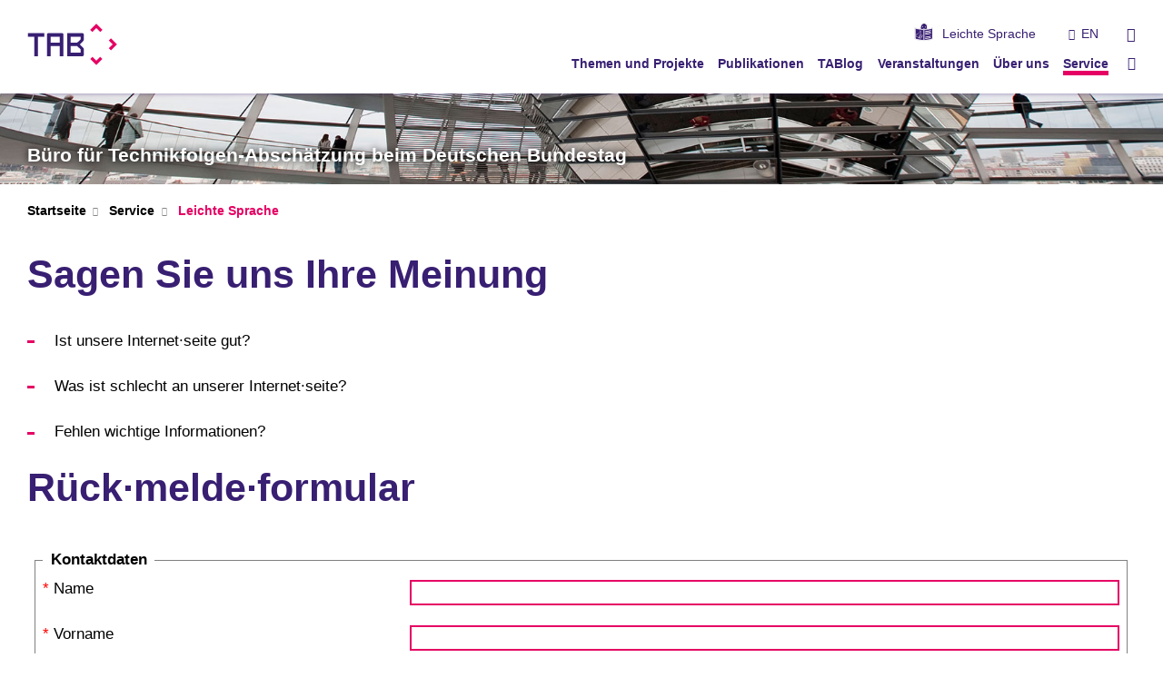

--- FILE ---
content_type: text/html; charset=UTF-8
request_url: https://www.tab-beim-bundestag.de/leichte-sprache-rueck-melde-formular.php
body_size: 41829
content:
<!DOCTYPE html>
<html class="no-js" lang="de-de">

    <head> <!-- PageID 2986 -->        <meta charset="utf-8">
<meta http-equiv="X-UA-Compatible" content="IE=edge">
<meta name="format-detection" content="telephone=no">
<meta name="viewport" content="width=device-width, initial-scale=1.0">
<meta name="theme-color" content="#009682">
<link rel="search" type="application/opensearchdescription+xml" href="https://www.kit.edu/opensearch.xml" title="KIT Search" />

<link rel="stylesheet" href="https://static.scc.kit.edu/fancybox/dist/jquery.fancybox.min.css" />
<link rel="stylesheet" href="https://static.scc.kit.edu/kit-2020/fontawesome/css/all.min.css">

<link rel="stylesheet" type="text/css" href="/31.php" />

<link rel="stylesheet" type="text/css" href="/7.php.css">
            







<link rel="alternate" href="/leichte-sprache-rueck-melde-formular.php" hreflang="de-DE">
<link rel="alternate" href="/english/easy-to-read_feedback-form.php" hreflang="en-US">
<meta name="author" content="Bernd Stegmann" />
<meta name="DC.Creator" content="Bernd Stegmann" />
<meta name="DC.Date" content="11.06.2025 13:59" />
<meta name="DC.Publisher" content="Bernd Stegmann" />
<meta name="DC.Contributor" content="Bernd Stegmann" />
<meta name="DC.Identifier" content="" />
<meta name="DC.Language" content="de-de" />
<meta name="DC.Relation" content="" />
<meta name="DC.Type" content="Text" />
<meta name="DC.Format" content="text/html" />
<meta name="DC.Coverage" content="KIT" />
<meta name="DC.Rights" content="Alle Rechte liegen beim Autor siehe Impressum" />

    <meta name="description" content="Das B&uuml;ro f&uuml;r Technikfolgen-Absch&auml;tzung beim Deutschen Bundestag (TAB) ist eine unabh&auml;ngige wissenschaftliche Einrichtung, die das Parlament und seine Aussch&uuml;sse seit 1990 in Fragen des wissenschaftlich-technischen Wandels ber&auml;t. " />
    <meta name="Keywords" content="Technikfolgenabsch&auml;tzung, TAB, TA, Technikfolgen, Bundestag, Politikberatung, Forschung, Wissenschaft, Wirtschaft, Innovation, Umwelt, Energie,  Foresight, Resilienz, Bildung, Vorausschau" />
    <!-- <meta http-equiv="cleartype" content="on" /> -->
    

<meta name="KIT.visibility" content="external" />
<link rel="shortcut icon" type="image/x-icon" href="/img/layout/favicon.ico" />










<script src="https://static.scc.kit.edu/kit-2020/js/legacy-compat.js"></script>
<script src="https://static.scc.kit.edu/kit-2020/js/jquery-3.4.1.min.js"></script>
<script src="https://static.scc.kit.edu/kit-2020/js/main.js"></script>
<script src="https://static.scc.kit.edu/kit-2020/js/kit.js"></script>
<script src="https://static.scc.kit.edu/fancybox/dist/jquery.fancybox.min.js"></script>


    <base target="_top" />
    <script src="/38.js"></script>








 
        
        <script>document.documentElement.classList.remove('no-js');</script>
        <meta name="projguid" content="E47D9C39805645A3A10D83295D1887AD" />
        <meta name="pageguid" content="E922096613744524A700FE4BE840806E" />
        <meta name="is_public" content="true" />
                
        
                
                        <meta name="DC.Title" content="TAB - Service - Leichte Sprache - Rück·melde·formular" /><title>TAB - Service - Leichte Sprache - Rück·melde·formular</title>        
        
    </head>
    <body  class="oe-page" vocab="http://schema.org/" typeof="WebPage">
        
        

    
    
    
    
    
    
    
    
    
    
    
    
    
    
    
    
    
    
    
    
    
    
    
    
    
    
    
    
    
        <header class="page-header">
            <div class="content-wrap">
            
                <div class="logo"><a href="https://www.tab-beim-bundestag.de" title="TAB – Büro für Technikfolgen-Abschätzung beim Deutschen Bundestag"><?xml version="1.0" encoding="UTF-8"?>
<svg id="Ebene_1" xmlns="http://www.w3.org/2000/svg" version="1.1" xmlns:i="http://ns.adobe.com/AdobeIllustrator/10.0/" viewBox="0 0 299.3 139.6">
  <!-- Generator: Adobe Illustrator 29.1.0, SVG Export Plug-In . SVG Version: 2.1.0 Build 142)  -->
  <defs>
    <style>
      .st0 {
        fill: #e50063;
      }

      .st1 {
        fill: #381f72;
      }
    </style>
  </defs>
  <path class="st1" d="M114.4,32h-46c-2.6,0-4.6,2.1-4.6,4.6v72.1c0,.1.1.2.2.2h12c.1,0,.2-.1.2-.2v-33.4c0-.1.1-.2.2-.2h29.8c.1,0,.2,0,.2.2v33.4c0,.1.1.2.2.2h12c.1,0,.2-.1.2-.2V36.6c0-2.6-2.1-4.6-4.6-4.6h0ZM106.3,63.9h-29.8c-.1,0-.2-.1-.2-.2v-19.2c0-.1.1-.2.2-.2h29.8c.1,0,.2.1.2.2v19.2c0,.1-.1.2-.2.2Z"/>
  <path class="st1" d="M55,32H.2c-.1,0-.2,0-.2.2v11.8c0,.1,0,.2.2.2h20.9c.1,0,.2,0,.2.2v64.3c0,.1,0,.2.2.2h12c.1,0,.2-.1.2-.2V44.5c0-.1,0-.2.2-.2h20.9c.1,0,.2,0,.2-.2v-11.8c0-.1-.1-.2-.2-.2h0Z"/>
  <path class="st1" d="M184.4,80.4l-10.9-10.6c0,0,0-.2,0-.3l11.2-11.2c1.5-1.4,2.1-2.4,2.1-4.5,0-3.3,0-12.1,0-17.5,0-2.3-1.9-4.2-4.2-4.2h-.8c-.4,0-8.7,0-14,0h-36.3c-.1,0-.2,0-.2.2v76.4c0,.1.1.2.2.2h51.1c2.3,0,4.2-1.9,4.2-4.2v-1.5c0-.5,0-12,0-17,0-2.3-.7-4.2-2.4-5.8ZM142.8,44.5c0-.1.1-.2.2-.2h32.7c.1,0,.2,0,.2.2v8.1c0,0,0,.1,0,.2l-11.3,11.1s-.1,0-.2,0h-21.4c-.1,0-.2,0-.2-.2v-19.2h0ZM176,97.2c0,.1-.1.2-.2.2h-32.7c-.1,0-.2-.1-.2-.2v-21.9c0-.1.1-.2.2-.2h21.4c0,0,.1,0,.2,0l11.3,11.1s0,.1,0,.2v10.8h0Z"/>
  <path class="st0" d="M208.3,20.8l6.8,6.8c.1,0,.3,0,.4,0l12.8-12.8c.1,0,.3,0,.4,0l12.8,12.8c.1,0,.3,0,.4,0l6.8-6.8c.1,0,.1-.3,0-.4L228.7.5c-.1,0-.3,0-.4,0l-20,20c-.1,0-.1.3,0,.4Z"/>
  <path class="st0" d="M248.7,118.2l-6.8-6.8c-.1-.1-.3-.1-.4,0l-12.8,12.8c-.1.1-.3.1-.4,0l-12.8-12.8c-.1-.1-.3-.1-.4,0l-6.8,6.8c-.1.1-.1.3,0,.4l20,20c.1.1.3.1.4,0l20-20c.1-.1.1-.3,0-.4Z"/>
  <path class="st0" d="M277.2,49.3l-6.8,6.8c-.1,0-.1.3,0,.4l12.8,12.8c.1,0,.1.3,0,.4l-12.8,12.8c-.1.1-.1.3,0,.4l6.8,6.8c.1.1.3.1.4,0l20-20c.1,0,.1-.3,0-.4l-20-20c-.1,0-.3,0-.4,0Z"/>
  <metadata>
    <i:aipgfRef id="adobe_illustrator_pgf"/>
    <i:aipgf id="adobe_illustrator_pgf" i:pgfEncoding="zstd/base64" i:pgfVersion="24">
<![CDATA[
KLUv/QBYdDoDekPDpjcARUTSA/yH0//D6f////8hZHhYU0mpbT8mObT9sMfmkPxQ0nIL4wTnmm6S
UgKEeI9m/v/3/ksJ3Al4CpEK/sO2SrWpaVpuPbIMq//2yHKsraAtBYU0TdPsX/j9SDSATgWA49D2
cQXBADp90bVackOeb5qmD79QDBUAiGv4tt/ORt8xdKugX/xKkTKNCm/6ZadS72v8sfy27NdFx/cr
x1yxvdXw631tZgWtaZlGban6pU93/W5mBQ3dKhiTgmE55Z9SKq7dV+xFczZ49cZW84vZ+B3L8em9
4xS73QPgzwYLqGEbrjlb7xVUAJVN0ym43SoY46Lvmz51L3bfO+eh/8rfb9YqhllmJ/voy9EMxfEj
Tc+6U7EAAwwwQCG/cAf0A2BUHaM9HUbFchdAZc/0nIJbKFru8Ulzw576FSDgYdevAC/gAXHRtx1D
lewZofCz7Brw3u8Kyy/Xaz8EQGLyK8CG79gpru/7neE6JccsFMS+YQ8sn964fgX0935T7w273rpG
wdcA9z1XwM0sdZnW2Baw653hFD074BQ9y64Bim01x/XtAbdFyqAodSlag8mIBqjfmY5vVPzYwFKX
ae/9rmZqZkuhv+0Yk3IyDcXJtEwDgOjEge8bll+OCdlU8ApumQbZ7jl+OWCmpURb33qmdUQb11Ib
PzDYMhvvmwBb3xI2vlk2nmkDiDaeaaho42RphmJIhqQZ8tH7LvYvmv2LZu+jaPaxHEvy45sYiiQp
iqTvnezd/HimdTaeaa9os3FYfrliD5hpjQ12vRpwWxwYKDLtsc0C0PMFzDQblge4PXeNpmZ2TTPN
TjvPNDstdZnmSUvdxnnfuLiNW9/8NpK9h6YXvy9LkZckH83OzVD05O/949vozTIcPTdD0fS9/PjW
/ci/7+IvxW/68eNbF01vmj30XizJcPz4RnKTd1IsR1H8IfnxOi11W5h2tWda+c2faXzMtLLMNJ6u
ne1t5757778PvehHT/rSmx71qVf96lnfev779///8It//OQvv/kzDf3pV//62d9+HvbQhz8MQzEc
QzIsQzNEwzRUwzVkwzbkYhe9+MVwFEmxFE0RFVNRFVeRFVuRj5nWRz/+MRzFcRzJsRzNER3TUR3X
kR3bkZOd9OQnQ1IkR5IkS9IkUTIl1ZbkZS99+cuwFMuxJMuyzDSzRMu0VMu1ZMu25GY3vfnN0BTN
0STN0jRN1ExN1VxN1mxNjnbUox8NUREdURItURNF0RRV0RVl0Rblaab11Kc/DVMxHVMyLVMzRdM0
VdM1ZdM25WpXvfrVUBXVUR1VUi1VU0XVVFXVVWXVVuVrX/3613AV13El10wrV3NF13RV13Vl13bl
bGc9+9mQFdmRJdmSNVmUTVmVXVmWbVne9ta3vw1bsR1bsi1bs0XbtFXbtWXbtm1VVl1VVUXVUiVV
Uf1qV9t0TdMxDVOf8pRFVRRFTRH9aEc5mmmsqZqoaH6zmy1aluVYhi1KliTpSU62Zjh+VDRD8Ydh
pv22iz3MtJWrnKNmSfKRj2L4feeZ1nlrcjPT0pVcUxItyUwryT/6TEO5iIphpoXhD8dM66SIhm03
M633liXX0bPjOqpjGvKxXcVMS0VUNEdRFEPxlyEZjplWfvL/3/rWs770Y6Zxz33b2T6ufEU5SnLR
n5nGpmuqpmqapmhqpmZapmQ6pmIqpmH605/6tKc85WmLsiiLruiKqqiKpiiKZhqKmmiJliiJjuiI
imiIfvSjHvVoRznK0dZkTdZczdVUzdRMTdQ0TbM0SZM0R1M0RTM0Q/Ob3/RmpnWTm9xsy7ZkS7Zc
S7VUy7RES7Q0y7IsS7Iky7EcS7EMy1/+0pe+7CUvedmSLLmSKqmSKYmSJmmSJUmSmUaSIymSIfnJ
T3qyk5xsx3ZkR3VMR3RER3MsR3IcR3EUx3D8ox/72Ec+tiIrsuIqqqIqpqIpliIpkqIoZloohuIX
vdhFLrZhG7LhGqphGqKhGZohGY6hGIbhD33YQx7ysP3sX7/6049+85ef/OMXf/j975//1mca61ev
+tSj3vSlJ73oQ/+9991zv3a1px3tZi872cUe9t997533lrNc5Sk3eclHLvKQf55pAplmkGmpdPMb
3zJtoYq9cg2Hthq+5/md4dMMUmyPe4bj1Fu7c7p1h0N0wbc9gAeWUfFdvxyXHcv0yTWAZ/NsC1dN
txt8A+CGbXg1wy7Xa8cK4DuOebYaTs2xinW/HNENz6/MUWyLGZZf1yYgvltvDd9zZavf+ZU5im1R
v3ILAyC24RueWagYBgC8YqFejWJb3Cg44bTZUjAAYlhAjFnNMRYqhuXVjNqpGZZhAfGNgl92DXPk
NwYA/PKgPHCsuqBi1uutV7Esv6piW8CrFLvV9I2CQzMsyyH5SRRXTavgNSXHqUzTn7uOpWgXAO7X
jhU4ZNie41cN33YsI9P0Z2PZsTrdWPfLmTc1fccpdptr+L5fzuIVv599ijGKbbFtMx2r5srGQt2v
AB5FptGqufKK0bU7x6uYzCmVmkxbzfE9xzVnpjXiK3bDnhUt0zVnjlewfc+wy0WrqZntukzzZD7O
M2rJz/B9v3JbMn3YS7GPpGl6k3uzd15+5ebJVFy7JbL8PO+b7/4xx6u43sCrl9ORAsBxSEzBpdTM
CmDC9zvX8C2jJbJ33/3WzdFv3Jd9Izn/mymWJlmSZi/Hzyx7uX3vzf/Lkov++2EvN76NIv/m97dS
7KYZkmb3nfzG77fu/f++NMNPhv7r4faA4xD9meHXpsT7FvrHvSoJKKni0j3D90yrpTlewWmJ7DU8
wItxxTTlHZNpG+7c8Kp+PyWxv3Irwyk6Y8Lyi/LAq/rFlELft4d9xzOohuVYh/Mw9Nw1WhLhmdZs
DwHgWAAc/rGbYfclWfrv83Dr/Itm2M2Qf/6Rf9xI84ud5Gb33fzIsTu2MuRl71w0w/HjZXfI8Q+/
KHoeil/8H9n7Jn6j9/D9yi8X/CG9WPJPjmJYhqHpTfObpcnD8iPJv40lJ8kx/CPvZvmRdqt+XS+6
XhzMcKt+XTVs2y/HQMG3R+p2toe9muP7hj3w6nVVSuT2gFevDSp9H/btUcMnV0yTkuNYWvK9gvbt
fl013cJy3JbECtplWgv1yukmAC3L8Gh77xlevZltfgdQt4dd0zKt2jaMomvOPcOuGIpeuy7TOuei
OH7TDHn/yLJvY+hJspujGZr9G8m/ldwkzR/60gzH8ivDLSS9KHaTc85D8bPhTkzpukwry76R5N/K
cCvJ7TGATldznJpjdNp1mfbLP/btAQMgtu1XwPxmOFvvD9+30HMP+g76vj3g+11nOl6sBNhfqn5T
83t7SqnbKdErGlNK0Y9ie8DyHX+6LtMWim0xz69rBd+2YnvUdNs/02+PmY7tGg6VygradZnGv9Bv
i46ipu+3vu2YLFe27VHT9wvXatdl2sa/74BPdAp1eDhcFw+Ee1FyBC2C06LkQLCGYdCRsAwCdf6M
1jBEPwmuAjNkjTDrWvH0x0g+PTgeK/LYhSW6fg1dcFFyKmINDwYXBFZqWJSc/ElD1SCR4irDoXoY
DEjyW2yETqCUv+QmbIzrADsX6kD5og8JG1EQoEcGdEgp0xHBYKMEyoI38ZvSbnhCkHP1x+oHJ/CR
XKzmnADr4xwISulJ7giCtutbRaQ4B/Lng0Ojsb2HXS84gQLwJBsopQ1+JpgudJlG+QYekoUkrmEP
RIqzjoMJV3BoSBUSQr2yIY4CqlF2TBIE73g740kNdQiEusu0lwMT/GihvD6EykNEIN2ycwod1Aez
p0OHKccwHr4QdplW4Lkaiz+oRyoDhOC7pQ1+D1fioJ47IsURLRrBh+62XFg8ilSDbAgCxSDxbvlY
HDyH9oLEW+BTBmURDFIFwSEwntOMOkNv6UTIwOl1XaYpRN9URxApPhGxCDBFZCMAGyjx1iyNJd5l
2oQkQngc10DqQ62B7z7gG0XrgDMEVlHCaqNxLP4ikqDCaBafzQEPSQpNe8ATCG60VIo8VhKBYWSc
JAQcRiKNBBw1ESCEFhKMY0IgoIYUApjJf4X4xb0Lr8SxCnGL7IIuqMu0R6GrEiCxB6I7JlSmTitP
zIAp2F2mlaJEiKsfjANx0SC1UEgaiGpzwkAkJY9phjx3A05dSI5LwVbhEoV3mWYbLJWLAeNiww8P
XxjUpe7hpS7TULXUmiQQXlYZ14wMD61kLsO7TBsHDC3ShlE8j0hxkXKwIeuZUrAZImuA4ZOCUNLB
cElB2yKxPdTCeMqWDfNPqZejwjE6vViZkpgRqYATKHdHtevylAtvMggMbXA9IbDVQWyPRtVyBIlY
ih3Bp+Ub7+ocyFVbsDdj2vKCEXtCGZ0siMEMCE5Awlv+IhEpXhm4RYUOagu2wxOCvMs010DD8s7I
8rgPfGLToiSc0KkegjOMNvghVpTRWWPphXmsM1G449IlBA4w0nYgXabZJ3fFeAE6RKT4gYFEsei6
KabwhCDPbFAQT7QI69rGXNTH4cuueHoS0UslukxjiTb4McxWY0Q/PAVHdnEcFdTvMs0+uacXKzH/
i4EufrNQOZGzIFI8IjBpQTSMLgR+54HmE9plGoRRSn1cJRR0pQObioHi/DwixRWKgckfKEXqWoVL
oEekuF1AP576iAqX0s4LE23wi1fW7Z4A1f4D4iVOatHjwtnDpOQjJJ0BR6+N91uBysKHPJwHXWTs
Aw/pMm0gM2K8HXYYDtVTOSYKTyQ4p8amU++TUrzOPzIV3nB2mSbHWpf7Fxw90iy4tnV6nCeB1eAm
LMnBMTQCC27zoTwu0/oGd9u+rm3MXWL+t2A7HVTePBrdvs8MGmtjGdQyCph8l2kSr2Hh7kSVATO1
QZ68YBVnAiYQ6fdwlctKgMl4bCyt4dXAGE+vNImnJ7GYKAOHb4dfg1ThXCJK/ADrU9BPPVLQgdlg
tl2mXQhGCqombnByMxLq74FAlwDLP6O2YPXMBzWrMY0UtKCQ1DUlEkn4Fh05Pc7E/K/LtFGq1OAa
NkXBeVrf4AxSpQbXfSiPoySwGhzs80o0Dt/kCd7Q+w6WCTS5sIjVtzqrDthAfFA94aDp/ZJqTJ6L
LajuOMBEvC7TMra3w4GFyon/Zkk81IEo8dxhpt1hYIACwdcABZq+8jLBgJYD1dRuUKhLf6nKxlKG
tcu0k+YUeJ4yQIG1F5qeAcuTrBUWpJoUtNqClX7F9W+kBFjO6BigQPsLTY9eNwcPM7UR3eEiMPHG
q0b0gpRCsm4QGlNK+lQC1pMoBAIU0Qa/LtNeHvH0FKMIyH2GO7hVlGlwnkfM4z6VacGxYlaDMws0
C06gdXpcJwE6uAjlLzjW2Il4/jEgEPqMB/JOBbXhnTdZeA0D5vbIRj31E+NqwAH/YPUu01LTtXrL
wZlBfXvOqJe4RLzRJJ5ein8Ckm5NDoEC11gwlr9Mf8KBYp4TDyLFT9NGErZW8fTWESLFExkP5OAp
JPFIk3h6XYpGwatYViqqBwW3x9Z7BQUz7R4Af3qvoBDW/b5g+RXfciwDC3g9K9gureZYAJ2B5ZhF
8Hpnz22/mNim53jb6Hkza3SD5xiTbmBqfrdx/KSOur1iWUV/Kcq3LcMp2pV61bDv8Op1xaYvaViW
adTrJd/2vIptOPWd6AT6VcsoDs+xrIJT/uOn15eqUWL9nu74PtEJKlhmxSu4/lquVc1Vcwyv3hf/
TnSC645P9j3DcU17ANQ06xXLqi9Vv165hgWgXvn01TK/P5WK/lqu1Q3btKp+ufgALlSH75glgP29
Bvj6ew3gXT69M8zvGhYw06g3vuf3ew1g3TSKXmE79qlUdL36XgM+J7n3nXPuP9FMffXr1evX60Qn
1HDqZdmf/YJt+J7jz4UaACW/TjH7u2fVu4Lnz5ZhAbD82a+vfr3i02e/ahm1qulYis/zy4Llt88o
lP2lapQc31+qRqHmmOqz61Q9wG2/XDSqy58Nyye6Rn0t1+olp757VtGoF/29BsQy6nsN6DY836+s
+uzXANr1uVA9VtH163OhFqSQc//wDjIcfd82noqCtJkf7bibdkvB90uripIUydGbpkmOXw/Lr369
7hqO51gFp7YaPsVw/dlYqDq2Kmb6nmnUZ7+++vX6VjX9pWrUnIopAtAsz2dVrTivyA15UDTGjlFw
zRkAf9yQxz7FPPdMt27IQ6NmN+SZa/hC3zE0BZ9crBvyvC835HFDno1WzZUTbdnuOYbAq/c1v/Lp
FbdsOFXTsF3DAuBalt/V/NYKWaZR34lOAEFPHz0cduv8s/H2G8voFt8zulXQbeywqoY5Mjwg5mwb
9zetATfIi/6kYFhOUfEKy6f3A7tejfyiaIy9VlD0er8UGfYoNshmg++YRbDZNly/XjHPRq7bPcdv
fdszrSo2CPrCNfqia7UcQ9OTZjn+r/tebv+HvLzl2KuC136jYBn22BVfv5kBXvllx+taAYHQNzx9
k4+n1OcOz8uTg+yp0FGWcMrxVSkVN1+yxzbdoT8y3OmgnL7BLFQABiCrZpiFiuECRQWFL/YN2zYK
y6f3runXABa8UfFKxyu43gbA8stFo7ZXLKMGwPcby+8W3/M7yu9JgKMm7zmuXzUsgH616Pq2N3iO
5TtGqzbeK+hqu2N0C0XPLVg+bfD9yrQdp+wtFderbQDUDNfvy57f+t7MCnrHXnds8+uNZcOZzayg
/bT50odeXG1902x3DcMpGhXPIHBbHKzmmC2AAciqGLrBNSzfd5wxUKRqGgV37Lh+QxV0hl3FBokx
d42m4PutV3FGsUHu9/bEdhyCBcT3K8MdzkXHxuMZ9KI8fesqGPNFcZxpFOzxnfSiSdp13A6AU3Ol
huUYan5vO15XcywAHIfKUPyiOKZ/7J0kX/RHBWNM8vb0MCw3syS/2UtZhtWx/3IjxzL8YQmj3jZc
zTHLjuc3dLNWcafUZdo9xzTH+16SPRS/SH7d7OUWhqb4R9MMu/88OZa3CsZ0P/pbBWNKsxRR7wu+
B7C3CsaI3fNShGuXLMUwnWO0KsuwKvaZBkBc0xTRwx1yJANpYsFCRdBIi0HbgvW2b49U4Zc7tuEd
hlTxswmTAQvsjfdXyme9K0S3JjdI4XaOuIjRLtPYxnnTHPH0UvCBd59Pi84Z8fRMmvDViHGmWH3a
IMyw0qFkg0IDmoVC12IhukyzuB5Ol8qQ8sARdQgGtyo4CE1UpoayoaRiR+L2dX13QpDXCDJhK8pS
rA7NPVZDaJJdg2xd1wOKjIknRN/E798pcZUIAYFvCqcDvgA1Crgi5CDgXabFIgghLt88xFUsG8RD
ceXDzZ/xcBYsb/hK5cLwkqaC4Q5zwOWYmG75OnBp+cORwHIwgWU53Yo/3qgDEfBM2Anx0ITIx7Eo
CAkOZfQEh/BIHddlWv1yPp6HoOyoReAGJ3HnrGvujHjdkNDCnhMKtHjqfTKgAmRC/BgM4egzF2O6
5ZLgTBAJot5HDoN2jLaCa0Z4A/JXN1EycmcCP5WAgICA4ACHha76ha7qha6CkdzTLxSv0WvkpQYE
CIRo2fDn8/nACTCHE2AOJ8Cz53MDj8tr4CG5mAdLN3DRBaWIQqy3aJQWFAOOJUo7G4Vi0X6OUYHB
otR2mVZgoDK6HGv512AUEjHY5IXgnC4ER+GyiGdnMoAoCHD1x8AII1Z77gTZdUeiKe0u01Y2JB0T
8+iWBB6IUJ9uaUPOVQokumWXaZAMgg2BYFii0C05ofUAXLgjG0IqBia/yzS3xJwxUu3VbWmDbIiL
PhgmfvAdmGWwRQOacsEJsH6XaePBLZhG4SkEtjqPRuVdbaEE+fOhyzTD6N+2YHeZ9mIQTBgs8feH
KVYPjELZQKJYsMSuVYrViIPaWRs9ATo4iGlJvETej9kFJd85Ya/JBVICTV5cBdXnjXrq9uMgA9qs
ueQ9dMCjpRbkKtgyD5+HmC/EqPi3T+5INBrZJ7d/qmr0iUR1yRV1cyThVVHxUIWKh0r0ibxCV/HX
6DVyX6OQSFVhCVXIAw1s6JBLh+gQSIRQMSijqy0b5otu9rizx/W4p2dAeBCe2MRE4e/rKL0wd3Eu
3MBDEpvAzMP/FpfFPMQsPXHpkm9xWS5d8jIP37Z0CWhTSbDPm0Kxz/v0BrpblB4kd/80KCv7vGsy
/L6HIglvtrwLRxLejSFEEr5suQ1OJJEpvL31J9qf2I9FYDcktrMIE9hdV9rTiDXBWQ1WBMfPni/w
B6NnoiNmwsrtmbeTQQsxWpykiQ6qu0wOC39F6AxY6Dqrp2EqzsS2Ywn8szEk1j6Bn6ri9ml0i1Kv
qp59cs8ucvySe/r/HYWu4gQiAgWB3Sm8XYWREKFQiPRhCRX3sIQqoeIjVyWxXeUwEkjkQRm9ZcO8
ZcO8ZcOcDrln52h4i0TphS8vsQNJPjfwuLwWAw/JpUuQ3cDj8i8vMGbpEovrW1zh4/B/l2kWl0Xx
OHyLixGzdMkdIYUYFa8kLFgs+8BXElg2q5CoivvAKySsQlL5TvaBF0ui1FNWJYp9ligwUeq7iBOD
Bcl93rDzdlNuyvv2ZfBXY3R6LALLIoxIbHeMWASWcZLY3iEoo6/e/xH9MDgVWGsSE90WPiCuKp7E
qG7vMg2RkHC/K3TQURXB1YAK19u7x4pBk0apBfmoy7QR+KmOT/2UxOH9n+KhCkUSXv0UD5VIJBI1
6pLioeIiBwGMBCPBSASiU+EtFd6uigovWOgqTiBqLDoBX0nsSmJXEtvVEJZ4jbpMe43c1ygkcjQQ
HwdmeC0bXrRsmH8GnADzT1U0ECme+IvSCy9KL8w9ooVHpPCIPhOFqy6Oy3Ev4+XVFQ+Q5CcGHpLL
y+CBJP/C74/kd5lmcXmeEOSW8NIlls73OPzDpUssXwiy7ANfqSTcq0JiP0wv+7wp9nnPHvf0KJSV
p6xMCN7kO4I3+VhKlHqWc0+PovF12apLX3uXFUn4gnmKlC03pehsXPN0QZGEf5WtE+ZPhX9q388i
LFYDBmQ1WA0Yq8Haooyedl6KwjFixEqrTaceQ1HHWpcCJaGMnhq4DrCTUnKQA3lwAg1OgOJJFRJC
ubrlyYZMDi05uqAbFpZuecAOGFqkh1U6qDtoYEPMhy+EbukdBrcksCFii0bwrsWjSHJb2hjSASfw
ZuJN9x/cLdhsIZViwRgEqMDg8tBuCwij0LRqws4wcgQuLe8JbaFgZBh/hsEjpljdGYU0J9AxWGIL
Yln+dVOsFi1ClmjCZQZs0ZGTbIlALpYuDk5tnR7HSZUaXGxhoOA+qVKD8yCEGlyXaQSdtcF1yIXB
lRylg8OQh44ClPEadMQIY/SGUVTflFwdNOMXGnRiCTk84IUrqbgjBNGgpRbk9mkk8hCF0aeq+Keq
eJdp/1NZonQkcoxEqU+EQiJRKJLwqk2nY11y65J7DigeKt5l2m0QSXjFQ8Ubioej0DOFt6s8U3gL
75cpvJnCW+gfRnJhJBdGck8CBqbw9i7TPLfw9kQDlvANWEL1GrkhUUjUZVpIVFdIbFdhCRVnwBIq
7r2WDfOIR7PAD4IyepdpDAjK6L9l0yH3pEM65J50CCSiHyijL0SU0RPqR/QRfUSueS4WnyPTGh5D
sTBRuNpLL8xdHPd0cdzTI2IoTBSu2nTqJQymBDfwkMAel9cl7ECSzw08JIsISHJ5XboOkvzLi+tA
kn9zHhKLCDMP/8csXWJxdZlGh9zTs8DMw898QpJvcXWJ/jh8xKVLLK7C4/C/xfVVElzzXMBI7ulV
WG1Cyuj3qpBUEhLefeArCYsLq6gY7k9KUUlYzPaB9+ybSPFKgmPxT/Z5q56ycs2zy7SSKPVfSZT6
LtM6mAvk8CmrxYVVSDxKoSVKO5R/Oj0KZWUjiFIPO+9GWKB4qESwhMpNheAEUOmFuZvKDDwkhkMr
kvAGs2UxC1KvOEU4s+UpicPb3ZTrM54tiiR8XbZg4cDG4FNVvH09Rdq4pLED376KRiaS8IlYqWK2
Tq+F+dPpDWRe3T65IOiG+aQudZkGroiLe3r/1RgRtGyYswiueXZWmAUiMs3FcU+PRXwcmHeZZnBg
Ll3isSESK7t3Y3R6iIXJdYxOj7Xp9NUY0R8fFbqKd5n2GrknxIPQCA4jVsoMPCQdjhNDcAYabOP0
GmyjwiUJb1hhFtitMAtMVZTR6UyjY8/T69jTtQ/Yvhq45rmK3g5honAOyDXP1tomOKe3bk6RGOw6
0cJpBOf0BjqzZzJodFCjT74nTDuvHGu9ojAyUB8nxXNGIYPdZRps2KRimjJ00Sg4gbbg7KVbinqJ
ULPGDom65WtDJC8GTHT9Z2Yd1N6rIqUfIGV4wy2wIXVddtngu2VmXRzUjVgbsiHh6aN6t6w0Ckg1
F9kUbAPC0UGNXqhLFC9yyo8TIMVGmIFSFhgGXNPhvqiSpSM+H7rl/2XIeCA/GCF4V+cwkH5aXqhT
bcEejULZNZBfIIPvuCACCUxbsA+kxFxmwI/jYMK5LOLpJb7h9L4GJEM8ByeS8AYEIvWZYnWXaWwB
ZfTFKSKgwvyPswjrOiaKHDwhyBsPQwwaBjIJg4nCC2fCp1qSqOW4nmTtMi2G4Bzlx+NJVo8FNqwE
FjBVe2v9RCiIzTmjhZgoT765GycU1enRGOwUTmr5lQE/LIEZ5WAliYZSG++D5OslsHidBx/Q/UAo
sGunDQqSx14VXaZ1mcY4EwMrn9mgesy3NuTnQAmF76DLNMplkda2pUu4u7ORvA3RxiAG8Tz22uoc
TgowNMVqEyfQ/QntT6fnDSbmfyKEgR1yHBdzw8LbSZ3DScEyGKU1C9KcSLEI67oAb0CuAcmQg44L
QnPE82UQTBj9kTrZB94rtBiwd9ESgZyvENyugDcgJ1PXotSKHtvXtUHlt7TIcY0iHFeA4GCcU6wz
ZWIjzHARQKBSrCfiJVRtwYpJb3ByEDmUKpJPuyktB2oC6Kzr1iOxvGUefqfhrU6dMSCe3u9IKL23
Dkpv54KcJoxEqV9UXJAvVHfB0GxWAwLhKLmcRM4xZwptmVRKiDw98CKe3tdBjd64eJHzgIBgQZ4g
r0kThYNSitd50YQk38JCDt97NGIQcYtisPGpKn4xWBxwk4RPeLCEii8o4ul5cAKcUIQO2PvyMBSo
gvJRB8cihBqcKIHV4AgICh+HaZ0eh4G5Huco18PaOj0ulAAdXKgRWHCI24tGhoGJ92q971ldLpT9
bzihpFwN6Pgqq88DEe9b1LniuS7Qu4FDDHxvEnsXregHTeLplZMb5qR9g9yEtVAsoosRXzHgngfi
GYokApOP3alWmeIqGFlvlPq/uj0Lie0fijL6ZzBROGhwg1wA4xEDItc8E0JWoAUl5tUDIfCCq6OA
0oIk/yQWhCsJqCD1J/+2Iurh7QqUxHZHiTJ6dwtv/0Ath8FE4eLqBPLbZR7+qCIQO/CUX5AyPJGE
d4QK72Ilsb1zArnrQ6T428Cc0ldI8v9HjEWohb8YLEotAsMg9SbG2yHBjH7Q14VkqSYIAoSqjwho
5CCwMwJ5aSjldNOOLLXLNNUCAYZ8mxGkq4zuVUaL77Dw3/yRfBEH5HbKPvD9ZB943uGA/MNwGDFH
hdMQUUb3VA7IzfulcIbBROEe5IK8Zp1Or2vE0/utg8InB0r/NKlw1dCcFCCXoRFPjwFL3b5SXyBM
IjR6xYHyMN57m4tLiZVo9AqniKdXZjzbgq0I8k8VQV4biFLfiIggf1UKb2eQIsgVPfGJd0k8vU9x
gxzxcWBej8Sz8ckcEwFBiYAAQe5gHoPZXkpPsq4fz6YqQcaUlgQMKAbLgQhuC9aY2o2n7FE8qqmQ
Pn+AjBCfC8FMXx8NC7djrwx4c0yN/jrYeJ9lfJSOMBMPE0VxJvzin87PlOkyjeJ1mcYYRdTWj0yL
g4tcYAfXhvKYwGpwmg/lceOH8jgW5nqcQQKrwd13mTCAxIkLo7qd4TmIv0oYiJ8RtbB/iRAUvtBN
HdAzMuighZh4gCWAVF2mzavNBz6uy7TDAVERiRKgA5MqNbgvxwtRwvJ5T2xC/EUq0nuXaWjk5PW4
ReiAdgrh1GGwD2fSMnAsfMagYHUSCyP6LtNiBOHtsUr7IFK6TDvwFALst6EbKKbOmFJOwRKwiG8Q
oTtoIUHkfTVhRPWWLHU0EqEzoEYh0DusRVoriExvFE6LLtNsB8rj2sKAx3Va3+D+wOzgDF6wBrdw
SRRdphWYHuxJk4YHVRMGq5cYrDogm4Bw6jbBnPKwVmNgsvmACw9+EZHi3n9AmhN1mebwD7ZkJ7i6
TPP8wodgCfsoPVUJA1JEWJdpZKxgtqJQ8mm5SWfTm6Nhk4pzWANUZzBUy+KDTVqGQffvCZ0BPR56
TDKZCYla+Efp3qIlANMPqSAYXaZxIgl3PNR64UgIoP+DvSA/iHAJr4y2DLlValFQRBmQsK65Uttl
GkIC6IOSGB3J6UJwTu+B8XboQXwMCFyiDX4w+IBkqTec6PcrSn06xgIea+xEFgZcrCoS5EcdItPi
4OpEgcdZUqU2lD1uoijwOE0CdHC+szYqMRBoMhKhrL4AOYhfFwysP8ORhdd2Qfc5/9OAnBguebBA
kicMh4q4fZdpcUqtDTBGZOVAdYXB48K7TIu1ukyjR12m8THV8huceEJtwfqBRAp6kdzgBONJCVhP
j4muj5Ws2WUauZIUXFHbW4Mb5ocOyuqKFuEBE6mN9yv0psVX/k3epaqnvvlo0M8SMGw47AV5pxF2
mQaKpi7TELqKoMs0Tra8/nWZpqqvs+wyLdQSgTxh4hpco64XHEWUaXCpjzq486MOjhBqcA+NwIJr
v6/LNMwL1uAEDAnGB1MdFFSxM8poHOTJ5iBtTSwhhA7IqBigOrcq0u/6CokSQFYVD6IwEW80FXBO
xUtGYHCm7J6eotGJWLo/vFYMrsu0Esr0sqdV/Q/DC6FaB7pMQywkXaad5ohKrU2dby2xSJAJo4Ty
iwrm1BtdppVe0jo9jn8ojyMNzA7ulOMFh+AoHVwjZSy4yWTR4DyiTIOrHSiPu7ROj8MkQAfnYUkO
zqeMhab1DS79UB43+VDeOGrdLHTA8GB1GIlU8h1Ml0FrcKIBQ5iS1V2NAOJ3IDD9BB4SNvlwsJB4
ei8BkariXaZ5P5MoYz2EQCclAaTiroHVd5lmJ8hvJc2JVqqqL8MoumHeZdqAe3orV6Of85DU9aim
0BOYKBGa1Ig2Vr8GRNK9Bh4SuXTMjsTtSQjqBy2t6n+QYOxjcjhwrpL3DByrDz0kttdzxwJNori2
BxPOJp3XLtMOdw1ONpw3th4QTrK4OR3UbJdpkNdHNdGYRgpKwHpjKwfRDdQiepK11Qyg0Al/NVDN
KCVgPf9S9cJDDfpZjB5lJLztNzgmJLomUGCuqnQGdMDix8Stzc9rOgaHd5lGMEopXmeXaXas+yQX
Sgk/lNtlGj9wT1GFomhjXWP1IBhvh5INavWdvWJEXoRGV9QcBjLpMg1VaIH83ywJyyiBTtn9WonA
pKCIeVDLaFBZFQmQDzrqJEITEwibJy3W9LKT+yP5EHpCYvvBIWA4PYXBROFn5wTzSh+l3neZBvvr
B21FXHclrYcLxII4IZIBhaKVxjD7mHQwD8Oi1CZAlNEPK8wC+4ro4BurE4TYgU8RsdMrmJj/aex4
Tbu8tnbsqqwoiMImPeZQ2E7LApn0g7vUEgh83+oJXpSFB0styNUDumMVUgXsl3hfFtOhwMgu01hc
zIO2ahOG1AShD8oqiD3WNiwMJgqHhJ8MeCYcKDaGdqH1SDwNBZF6TRxwdsceUK2HcP2gGIHVBjVQ
GqWWtRlNLPe5S20lcglN4JDNeXlYeAYThZ8pkIp3owjIHS5U910KlyFJ+FAdfmnjXMUgFIPlQE11
DmZ7igaz9XiNKUX0j2rSgVMCttKADetjpREPjUFjSlOBkYJOxpGCmhnOwYNcSeqaIyAQTjIjrNG7
SWrhDZ/UgIpWDJpQFggVD2PR4oTTJDgTCunFiftKIJ+Cz17iyx0OgYFjw/EHOVNcSjbQnVFBxEBA
nRSkyQl0WlCqlqeXtOUM1fFxLUzrcjm0Y4sXae2gyRUtDhzqCXQOeGgGxyJNUkVqoGDw4gbcZRpm
PDWSAXoAhZolTAFkNZ8enbwIbkeAIr2rEi5O2gPD7W5LZ0CM/GI6xEVZ/Qa0ab+i3hTe3snEmw48
iGvOUWkLduslIDCkgyXBlARLHDMIM4xUPKbE4TPF6nXuFBnP9EIoTMECwjrwzrtoCDjNOE9q2AHE
8oRdhhMYz9zqukxbDQSew2NEGBXATotyHViZAajE9VTJUFI6htCMyIwAgDQA8xIAIBgYFpBJRuPx
usYHFAADPzAmTERMLDQkKiYOR+LgOCASiIVhHAZSFEahnFOQQXaTAHCMPp2M6MaBCqLirv8TJQC9
T5W9b7QCdlGRn9g0pJqXrwyOGKjQayCVJNwHLlHkyBiRT7xqdEr6M5mDmGPGXmDH18yxbPhm0a6A
KBAGRvjIY30+ig2Yh6hzJd+GcQRwqGjv3aLTxzgFaJPbGW5mJTGtIZQsTIJ1u3tNKEJYRPhT5sxc
yEqTsVSYx5wtTH8M1USzmgaweSgCCBJfpcnHhWcgMcBALbdohlB0U4GR6oCQC51gqQv9e05UFEuw
SXu4WCWikCHfYmPg0/Ut7ClqJqjFyqPm958wNKzVID9LVLvvEYs0aYKNdYSwEyXUobiwRmK7u1oK
a8NqkNamlaKuNFCrzWJ9yRjpQUWr8X4rKRXSxo3BI0ngsOtg3tEZCZZdkNBwSxoBJciNF0eIpUaj
EoFoBh+RXRutKbydPxJy2CarJfoh/0nORWLn0hgtxMGNol+baZrGucwzMzujn/xiNHQLwry4lFWu
TzFkZ4ldhAlXD0CpP59JB35MbIZTHAHHZGDE90YEk/VJp406B5qN7NzWEjm+DyL/H2C2xZlMP1lw
9YkY0AHvAx6yREUhmdpkbygX+joSXo4iXtvBUaDLchIEqA++/xo/TFiMuuZrNY0puYDeUSg+FLLY
ZmBcq0w0UUKPquX12AtbXzyJ/r6qfClpQnpa0qG0dkxwbucSyb1uF72KVeOw3uDYG2uaU7yzCgAN
94IdySlJkQTB19Se4dID7sJXKY33SocfOoruhCpIqJMJWsRej9g9/9RqojZI6R+BoU30So5U879M
IhdwI1y1a+S8ekCGmc/LSpWoA07BhChVwIHM+VdrLJDMX4K3WqjA7XRRWV5CmthVdSDMSKBpJnEg
5DxXXGoRco7vRWZcuIB8FDznjS4tv4glXmcw5TYsdKiPikZpglMu/S4YfHktl4YhLgEUx08QkwRI
ckRyg/PEpeBWsG8rw/MuKeJfQaHfe9s2BAJ+sZZC1f8c2gRo1eDOvKvhuWKuAWTAIrv183Z+9dbp
REs3yDfjkDhgTsJuOs5Cg3ptTxKS8VrJBbqPAhbmwwI03n9d0JwCBXaEYKMuNSPHi5P3Wq4qJ4nh
pH3hongtlTZ2NJhQeR4ntc/uUacYG/8qk7rPeEjIUiBLmRcIDqmidyKQ3FD4xkJF+EDVgF5lJ/fA
+Ir3O9i3ig8XBd5W0yu5l22ufEPSoiPzuVQzH9D7uWIZDwHMG4oUHwpAuashFTySL/Xp3veHVS2s
fGq91zQeKdWv6voImDwzqlRLNIiuzETc4jp5kezNunkCsK1rah9HfNCCtmfU9B+mpgMoCkFwH1Wc
V2nzUGHyyiOFuG7OOeS3RmqqMP1BRoJ5RexqERpt2m4DulekxTBNsmgRYRcU7n8uK6mGch42TyIp
2QcvYOStPgvI/ltxMJKUgJcuVQqjJggq2ptruzXNWSzwHrfciBgSW/axpxG6gcrAwisSogvV7/u8
PKypl9QQh0m8NafSiJBVTy5KIxCPg4tFIo2eZJeYE0IxmnAY8XRRedN+4AaBUFGuFoeSnL8wYl3E
R9U2JrgsbnJNBU9hiG/lvJYTLSvtLC5JPeCSThs4OI72rT3q5FjceuL3IT7b4sQqUrAD9dQL+VTd
+ukipT41oS1+vlKrVqIRIrqsCrkKkkx8shrCSc0P4EdGyTtMTnxEFlcNZ1FOPEoWR/NuFpBm+v+Z
NVV9dOKIFgJSVKhQ3QPW1NyyuKSO4FS641sTV1P+2mNe7+7E6akCcAZ/HYXCJPZ7jZLr2k9Gj5v9
Dl1qP+5bgqbQR7WaOJQOJ/6TsbjFNbonf/WmMu7/PRh9TPjYf3H3f2vxJCRj7WbKo/ZA/y2mRdIz
hhwtbOb48STGtiRKJU3goP7rJSdjF15DOo/Kcp3weuvEN3lD2syYTmQzmSw8A+scf7bVQS/vZJ79
DeuPNb2buS9aqMF/f5SBQ4FbyBviZ4AgRYGbF7EsSbkzYKoVKYlRVye6AsfnO5uhfyeTDjUCr9iA
mFg4clAyXTElOWR7DPnfZF5Vwo+E3Z1u7L+dq4r0Q02m+trDbm1CcJQBatxfJES89aPRr6VPjS52
C9+seSoCFFJDeMC3JP9igC0lOceC4TMPEmQwUa+yAjlqLRrEejWwrGwhRMrGtQn+2KyNhZLU6YQC
J47Ylx76CicjIE2gotCNSGxZnstpDVaGw71M4D4HVZJDkJrYJZi7+qarBnDFwxXkylXH0qULzm4f
Ub6cxXi6BUP2pKnkF1wbp0tmoXpyXdTdynB3i92A2ztUCQNKoAR8WOvtwf2DXjpQpTWKQEjEHN72
JoUoQW2qe0W0U/v+7EnJVi/kArex0R/DKalRYcncKspsvL2sbJjEqRAqiNAt73An8VsXynfJ6kiE
I2FROH8eiY8qZJO2kAimxDAKg0tl1MKuQ5I+5DoK5Fh3amxL6vH1DQO0jR6wIsigQ8HVfm2SjKgF
WVttmcGZZIN4YkhqjYsu3I+HiBxIbHYo5I35dkCCCHArMN1pDuBuFsx2nPI00CS8CuS+27YzPaO0
cCHbKipzWwZ02PgfGqTT2KUIkRJNlyQWxIl4S1YmKcZtJTPsBPrukiQSwHjRB8hACX4fih5VGg6y
Zph6gEHfIVZF9yGM9YCSTRAogUScBW31K28IkZN1/s0rr51NW6Ya6WjcoIbYSOSVp8KBvHhg5Lez
i97BxNSSDtw2eXOm5kEqImfYVHW+2iyhEmw4UDb0cqgiuMTSNVTssoNbj5532NY5zRQ53vB2D/ZW
6l28284Tb+D0bxcug3Z7WNsdNcAVyGWLJrO6YXys3QqQmRpwI7eZ5dLNceRNOcbU9VsFvHsbaKLz
amBs0w+8hfMO5uMN3r+B0UW3Bmn+AU+v3kd/YAkvdWJbjQY6oL4PBbQpe5IH6h+lvqhvl7slVKRP
VhE3N8IwKtr98OZWBWJdKj4VvYQVqSbE92wPD8NRZb2XfA9HjuKbpSmYujuq3DEb+tRXyNmT+Br0
6THYhFnTlNawHSCmwRLWlc+nd0IBrlgMB2+BjcPAJaAb7D5XStyFnrtCX0xkO1wCShteS+cwr7Nh
3yrV+4Jf+qqTabWgJw/w8vQtbRDgt0QBv9JVR9+Xnp2UqK0guQ0902p/WMt62XYrk4S2WP6AYKH9
yTEiZ2Gjot65A2j9WNZaMb5HtPDRju9r0LYQr2x1HOl+X1DHQu6Uwd6ENLcl3ucxpb6Yvdn/wlFM
qgP5XFyBJITsIcZK11XcrPD3L1dRuwPcSJFgzynhcDXDfPgJ/Jm7femplY71dgK3aNzvjONuQM5M
5KJ0c6JJuc3pnBezeG3D1+ZA/wAEaAEh0MGNS8qbcqBFGUL1Fw+AoPE4FYExAXI1CXgzdwGrEhT2
S9tLV9TlT2CEb69UXFTxuGdIOQLeGpG1D5dSTxaL5/7BbvaM74LnBNLcRL/JaiNhcn/s5qVy0EcW
wrE/RmTMq7lyODKp8rqakF0jHKaIdmXnpxG5SJ221IlhBCducWa0znnT6fYODjnzrMRNT5jGHQTH
s6DK9J93KVOGRjgjadyv7hJnS4qIBjmV4lyFTY/MU6hMpyr9/cmHgkW1v4BgwXD0aZm3cVeqsiWx
tH4KAB5h6Zlt/9H9MrRlFckWN01XFSgoYzMLtKV/3s/R4Mg2fKWOxxnKHZoUB+Q0ESGU9H5YqL76
MS21JIVWqCnzMxhPT9rjyhfbWFmZ0Ymge484ycq+xhXpOVdMchegF3uN5fqVWxCscBP0L1qu2F8u
ACEcVYrNigO/soNFoZzwQyJ81WUcvdXRFEgnfEjbzY+XcgA+4mVYpL7IsUaNiTcWHvZs4CCsXwJ+
HWqQxMhI554o9HJ0Fsosv6yjkYOZ8Aro0yfM5imWzxGIKQtX0UU14gcIu8J0R+NLzhkgKArFioU+
ISGVde20wigjx5oxTAfbxYbCmD6ehOM3oh0y82r2HnUVjgOKpRhVOSLQvZK29EOpzpFT7NtPNOhH
+SB7qtxqwk8amEdlEICXlkbxBuqO/s6iTwkcqr0yc40qniIRGxXCEFvIHz54C4Lwzj/ZZFJl/Evh
n7NwZf52zQ0Nm/oASmDa/bJMgqSgMVUlg3cA0ChmyHINhObumxqcphu2H92wD7BcLTU6m/q2uNWW
lhOTtEF1o5/qzzjrhaPD/lvORhFPWQIsBjuOSIbBCVchPueEebQX3J1mvKDhDZAPCETTOC8jve/Q
f3YCyLPFQCdGQ4oMCVqWyW0kihZnUzMo30Vu+nRRX/8YnrSDxgnMjG66QKM4Jp3D6nvY6/3dhkGv
kuBuawfzdFz1vQ9uB9DAgInklARBldlSx0zzMaLYXGaNxMMTu0z3KN/OagoIOZAIkLfn4Ggix+2F
Q1lSpL93C3DjfArweAp6vrHxrw8wZFWHto06pd/OT4cAajdvD9L2HDyx8c3w4o3zznkWC5PJucfH
lJDjI4bzaUO02ScxqDpMKyE753EiMhzdD7GdqhjOYasJoAqvBgYnyk0Z5v7godQNdzxIyR+8Humn
fFwOA6qLD27mEZeKiCOEcEWVX40k2PbyfsEf3FFtSgfa1zm3P/hSBEeKrs1rGaATY8lT92m3/FvG
dAtedT1DjY/TLUs2p3F1Yp0w5DvQJCdE7RC4MjWTvY1bZsbjtNxO+8qdXAwG0Nr4BQAjufPPSJIj
GEIvQNg9RA7i0XQV7Ga5hGDc6JcIe4l0x1t4kL+uOcI+/NxLd4Jc2dQPHwgiQ3vMPR3kzgpTHeYl
LLOWDdy/WZFMvgQ+DeEsQStz/eSGLGcJVLKVNdjZ2lQuEVYIHRvXtf/sOR1+rbQV5sCkLVIaWCiU
OFNTxFrhuTa/jtRUg9XyZMm5au6FwK+w2KVPL9QVHhG/42ShnQ+0mhigJkL7CENOW7DWLLSbpq7n
c+ddZx+vpiDkci6AyaFd0zFdKgNeGf5bVGeUIcs2VC9bHfGc4+02c7C6UGwhd+RFWx3mASt8UvDK
ObKtvnlAKJp7/Fid9HyPGmhRGV7SBiQYq+sWLyyJk0JC/KZNWrE8xduZb/WvWZYkAfWM1WPCwGaD
m9scw+qvVVyaW50rUb+a1CmOYOx/UmZU47ULjmXFWUN48Dpq5YAVJA/eapZqplhRQWsATMo9HpzJ
NOhMU4GLjL9KaV8J8hb/xLYnkYcGLRU1j5Xw4HBzBkP26OQjMGffEApC9fDgN8EjBfGcxnMEpS3k
4AtL96p4cGZ6q+MIenoyy9yP58QRny4Hv/+MEbtQobzD+Rtepgs8hNXtsogVDdIieBlZE6RhcPAy
n3NPBvIxBYZPLblx6Hp42YIkJ+ZFG4msB3iZ6+ZCTAJIb2aSzoRfbJnrcmfyhCIspHT5vAsMilyK
ua6wD58uXR6vFWJUFLWLOLU4Xhj0Hvf5WwixQNm7/qVk1Fw3z3l2ksOeflF4TfduACswvDLHGAR3
hy8+wpPM2UmslhwF7MJLPMmmdEJuexKLXxXOJxn9gprqqPXsJPeACylZLx8ZPMkYn3k73QcGHoC+
QmS6+DYJZHrYKl7+I79LjL2oFAxk7K3wBRIhLtl7bnuLxe4nxF1xnwmy0dwqUQNG8iBuDGSO/7GX
tgQZowcw1KiLiUO5/mwNaTwKl+DyNpB1sreTXY1+i43unN4zIYCFQstxILWBQR0umtRgsR3uuI41
RXscu/KDyzgiZ4KM4h+UtDPlMZB5lFXFqhIXeD9yMryxtvAl5SgWK0Nu4wmrErLB7oiDPxqwX2mh
DooP+D5lpmzO3KxQt8ehNuKs5vDz0aBk7Nh3M850oDie2dwN6M5nCjaxeQCacu+loe4QOWaPbRjG
mVV/wdaoiDgUgDf0d/IRaPYOc5yrccfd6RTdXBzzgEK6tLb7zriOhZALVNx7xrHYB+st2lINtP3T
ls44pl5qOGmEKFqo6Zxxlb5Y4DkY7dHFGs8zroESa0rQ8rbBPq2Zzjhnak72YJ9oGXWCkxU2mF0T
QS2EEshj3tIeaNHoYbyewVMVos5rfQsXP2D8QjMmiC55cqho9mwlCNVnXGnpOXcxOm40N0UAsU5h
yMGj22CS3M7iSp5ijgvw8GGgsoSKuk2KP4bLIYYvt2eyViivtvdFz26AcYXCjTkbXZ5hrI83D67j
CSnyfWDb4xvtII20rz2osLigtmgOtPH+Il1th8/F804nhPmrR3QVl+mlVmNeTYdFiTgXrlkv+dIG
rKGASyYSTawqhJCojzTl16pHSivD6UiHiKq/Q9/CumXiLIEFrUZK7ut3ODUVdHSEjiRl/zJKPgCJ
2LeFJY0MTaYzQqT1wVNogRMzwZKw4K302g9a8ImLtZx3RXSaL/3+LyyfgdEI8JvmQorX8y6wmG4q
nz/kqgHhVUuvi4TrMIbohkbG9zcPTZRpHIj1lHM+/ZNrwK/gof4IFJLedG5WBaDuCNLuu7dNsXXg
SOOP3tXlBoRVkzxUd+jzroIj1dYlbq4JvkszKP3cPD1pVZ5nLHdRIJdp5JHamKuhd98tq1oOTR0T
2/zCzyB6UyF36BmBaIBVAkujQlbpLVtKQnhzC22OuEq01XdJLvNonbT/xG85C/qJFScBugDFymUZ
+dx+29AuxOKFTXPb1G87NTWFxXPihl8Gg2CX0dUKCWwlOUdCAVMoAOgeeM5YCmpQjpWRadATmj91
sikNaZqjI6LZgaTPXzSEVq2S8YWCfhnuTlSYfFDxQEppck3O65jtNrCHtttFgLtRX4kbXJ2AWeNN
1H/XI2x3Rz/qOwoMYqQ4D2D5kMIneiRm0CFzYZpEJLWg+eOv3mXG28szYWg6ZTdhB9XZxaM++wxK
HgPO/PAxKw/oTM3/4D/ZGqnRIDEDLo/ScKWDwJ5sCPnn8VGTiynPCw14kwgxXfQFokXE3eDUHv4o
jK4GyfKBCtrmkPHAj/ppkCztAFTv+jwaVq4ZM2QmmhzII4SzYE7U+1awmDqrEA2oela8wyzY0kLh
qj943JzBOrLbgSlMj2bFpgAx/1i3MLThoCdr3VKP81YwmWPjSf4wtYVXiUR+L8KRWnOUCxXosYJ1
0ZskqoJlxguyYPZ39TagsAEkEJHEtuCaFK8trWAF+mqfnSonL+50qXfmi9I2sSklEE185D1yYJh4
FE60Cj8GgRgFm8+/HqrH/E1rT5ZmW+u0zaK6DwpjcvpAYx9ATISnEqDSeTAspPErqIeXYEM0FbK4
dDFZyHXO17pECc75frymR5xGw/HkUDffJFaM94EVO2X7uLTQKLkCFKmSpHpf+z/wM1k+ICSpj0pL
T1xrnpv8Q+s73kRVC0n6YcMCGtMP0aibJqlZ1AoGPj9lfPyWU0rkaoC6pnBr2BXeJu5w4MgzIJp6
OGOOsD7mkIYEUlIxDt7FVoXxelJK/CuEEv+eF2IHxeqlZ2V8dYpEIC2yS4WL4LpWTnSksPxXrpzt
Qpe9HUdKLt8od29fZC9TZksr+BaQG8qiH8LVHiyJGv9A7HNo3+t6QYxQhfrzHHausF5+f78ydUSg
JTVtNCo5+itpGTi1QtRXn0k+dSdt8Tb8X+mCEXpB+efP3VUktMAxy63DjDAV+WqRVGmriNwO3/N7
+AQ5RE1KgsOT7WgEemluGufS5QIjjdIsmARPzR74QRroLRjrXKjFNcuHmIAwpS2YVzmnTHmSiBds
6TZo7C2YTFpBohi+BQu/BYPRXjBrO9Cft2C0QKr0UNiCSTMdXnjRz6NvUEjAyAuGTaEk0+E/sAWr
xTJpfSUJprHKIhB1hxJn1dFrtWDVYc5LTdigl4NjWKgJajNRZiEvriPniZpk6s4fxhuNoJrcUhDZ
2scXthzO4I85YZDHIpe/y6EBOMEntNLhiI0YtrDqLlxpf/pVANnRW98cIb7PbgazqYEl7KMuyTag
dOBDoycWyEzbgIqhXPMgRVVSUUZOq5adVA1v4qGIFpi/1bVsPqfs9dCZrjuc4N9D+MwrXdM576Gu
Z8uO+gh21s+duuNKKT0DBqU/gyXdshWwQsSWZmVpROY7qunEsRQxeYGAcT30TO4ymy7GHemrANAS
gWwGbPVXbKz4VHpO6X6RmocLrmuO9qOXCn20L99Ee2q83PYrz2HvL6rUmB4n9D2eXLCDQi+5bBGq
igajlqX0M199ae1UM9btcLqI7o+fb4P6EAl6UcTRze1HcZhkTEqNU+r7D+PY086OJcwz0CyQ9y+J
bFPqMaKO0NzpFgCOsOiRkVsW/PkJzDzTS7jFoinDiXCO9QmEpViV2hys1zCJOEOuRAoDOmvWaTsV
IJHO4F1KG31nTQZsvGFqzlm4oIPgn7kzCvBhBGk7ijI/BXSQKBan4FyXRjAeIFFrdt1mQrzHzhlm
uYVErjLJhBQIKOEG+ijz7gHN0wnYYPt5z53EAYvrZsaWeaN2LWQo9eyIZ2HHQjwjz5DVR0+zk8Gm
0CCefAY4iNIIcBwEyeH8VKoLa6gWkEFRosUlneM90dasqg0g4MZ7bTS2/nDMfZWDeUtKXPks9nnk
m7OE34Pn2jUKRRkYwnhJevhMQhH5hqvB+51vfuV58/qFq6X8GFqaiTH5HRnSilITprBJLf7i9PZy
OBPWE9VIig2QL/PVomGT8OdX4bOvqXSgCPsSEIoKaz9ClxL/LpmD1BCVnbGFQElOrJ5vS+r+IzRO
6l5p0KfUksKcoXLn1epypzVQO/hiGWNAqmJZZOufb83/fQETpKL26ixXjZpPbWgnyrYP5F7nYq+8
/Vbr+YBr+ACbz122wFerz8baw4ibw3vJFWMSh3biiAD5yCiiDgIeh+cLKCGzkLeYnJAjnkPOZwoe
z0CjKHZeuN8r99UzIiBU9Jjh95peHm8GMLX4veoKzcPVWDj7vUDRBL4oKn9Srd9rOfq0c9nt9+IH
x88DX3AbLJqo+L00YzX8Al80CC96CPxepEkac6db8XvFUtCKKvAVswHw2+/luQwLDGeOGvjST7wt
f0oUT9PvFVyoPRb4Ko/w4lXA78WTwsGGSvxeroEFvoQLWqItqXe/ammJ32upwNcSlnBZfq+lKg9b
/jweFtD9Co2iQ6FP6M40apgQOAhjXwKHep/LF6aYaajDqXpaOMElOqr8HKCU/sfk5sqSDWZx8jay
kHBiPjssrURX1AK1cYgxeI0mLUs8N6RTjHQKkfITGpXMgZAfh49zfGmyCogquoz5lh4K2Ptqzww/
VFQe4dnlNajNQo6l3sSESTj+YdG7UxVcWREKQRAXSz1ejQjQEAzgUmXpwj+vGAgWDFIFJdqDueOu
r6ITYqmnDv9igYxGiC8gcDofLHUizHCbeCG4OIKlRjaF1E03/zVwstQ9mFy4aGXNNosC8rYdOt7h
TM5GNCW3Mv7JaRML5WZKN8bo49oySWZjBA31zuywxBzSuiBV/MuOp8oqQasBRhCjNgoW6bCvOMtP
M5ImtASpkOCggjlUuKmrN2A1xUHwoofDEd60zOyLnI2bXVKrunoGIqdf01+oBdTpZYUt7mts8kpY
/8p8I3GFO0NaQRfIjPTh53NoQdPYnrnwO1v5S0t5sq2t1gpiY6ZtuAnFin9yhDnK3H4lJ8DJnl3b
BLULQMt0QHGbjO8uUpncO/R00bbttQMmO2GTSDM+A2gNvud8zuQ6NwdKk8XwBjzkT0jhHJsEl6EV
g8n16qNBseHpyQg4J0/i0rZkwWgA3uKlonMvrwVZvATj6JJYinFh24AqU2tzi1cofZZimQ7+bM5h
Q0hm7DPoJ1QSlDAzZKhvo4EdExJvzpEEtnjgcBFRrEIJOkw8OU91OTefaF+K4bweEf8vP/YkLMZZ
bUnzH36GztB+tIypnc7cte9pwwTG1Oral31GQ9E0nJ/F1Ndb/nn3V4+DMbVfaepBPhKHianN7Vwq
R0tzZ5ceybYn669Wd2aY2wgoSZ270TKKNKO529lBleuIUmkXUyPC92jq8DZRaUydDO4+toLpQkrs
ElM7OY2ohlVSTJ3m6AbFoqmHzWSrLPqNSYXQ9WVOqdPXmIWPr0jlqJofKQhDnOaahLKEq/w587wX
8rHTrEEHWtfVacEVXlJ0sbntv4XvhoJjgqk4UinPNHczlQBK/SoYsMlHFqFUheRknpKgCCAMC6Tw
z1NFnapLtOM1xivniLdoJM90g3DOqDoJPfmgIgOZwsWeJDj0dIFGl4sDFFRekqNmiOnnl43LeBge
q7uWh0uKPtI3n2M5Y9Pcaj8EqCmfBuhoEw5pds9xSu8OfEk34swGhqj4+ttkUrcVaLPag64nhTII
maxemeE4LEBOF+89//IUZIBYOxBaCAExZtDISqUMygEOPdIu4H2oxscgNyfi4gKX0rLobMblfpxs
TJ/KZOAcl9aM3M1zLvxyRo1Brr/z6vPShXusBn+AN7nGV3pLmy50vyboCFFD/4Nts+Mhz+6Oy2Rl
XwZdZ+qDcbmNocG5eCTWdmuBE9sAtXliYmkDJo6kox9Dtwm0w9Y/xqP/0z9HO1cUPnLKILBx9MQ0
JqdGcxOyCx6ANmwlw41dwgbHhK9EFTbWr13puDgkoxg9rwK3gelxfmBvll9kdurOYWgtwmhMBYMj
m5XN8LKnZPDwyFcvl4c9SKJsI0pVTG+ASW7WDejgD6mnPCULzOdyHC2L58CFRAOEf7meB1mQ92up
OeL5tNjvoETui2OYy+SR6aYzBGgwqI0m0CjEq0iKjOldioBDo0TsauooNVqdOHW9jBKFlV/9aj5E
T7yngpGCWKH4libA80Ygx2evV1ROiwhkonVn0MV4x7IoExU/nxAQrEepTEdjKHc+esOMjBSTO1TK
tNzB2omsUBx4IS8v8CHPfYL1ynTTKiYGnO/HiFA002u6ZKehTBfH3Ux3OCIWTTKgTNPFX8VrAzwo
0/0S9AQsYhXxkWhlGmwkCsKY5/iJdzMNEzS5eGAgK8Ct0Z3FnvoB2ewyuVrZULqBLghMKagNK8lT
SmGFidrhvGrUIXTLNm6BuzaCijnFjn9cRhBEdiIUJQWOObxAx9oVjqLpBAUT4QWztM56OMFx9+sd
m01ZaeRd4gBc/BKcnEK7KXBaC1NITRbhMksYPyLOHFlU1WCx4A0ekjgqhe8r1nSET+AltfHMeJcm
1USCAyJJz54PoCkb1AkmegVcERxyNQiABzkoZbTJWGfLW9ZftFwZrRaeNoNLuTyIdxGXiSKzJrhn
SJSFnTDi1+XTMnr0ZXf4eWQmQk9Bz9IE0mkjRm160duPMQWQ0WnpwBtB5nJj0ssTLPeLrgSg96WF
RFi8X+TpD140Y12+JmP1IpLDjpLeCu5Fi5yStBj2oIwm81eP/KITkMpcMpphoJUv+jq7ZTRwSHcc
cRovuuGdat8yOrWPXrT5zpHRh2EvuoSDkdHpjb3o8ZlktAMDYL7oJIK8oYwOdLyuDODkRQclNAIy
mhptAGC09Yvu8jJavGGnG5D8RQfe2VjKaLdDd9pObF40On6XKBldP/pF+3YJAGX0VyrLqukFvOgU
qo5IGe39Cq+8aCmO44iX0R3XzE3/RI1QRk+8aJ0HWhOmoLfPpRmAVH7R7rzPqf4SF4fEi74olR6f
R5HRx+/zGCGVQv4vHRlNhwPz3Sj1ouNE3XwZ3eC6gLC96JQltrj6HRnt7OfQGVKPyM8MsKDiMEEm
wDdDE62xcYynKLYJt2j1COqHByb5B/U8HkSjmr50iqI7sJ4RLEh04z+cubiiBzhDXJRoiNCqpuWg
84II6y/yz+vUd0l/+U4PFhvsQ3TvlF9O5De8aJjl8I96K5spmFd2+FnQrPALNckDb07Wb1EaOUN+
IUO45qsL76UA4x6C6kiTBxbAQsku5toZrKqUWRAZf+u4Uw+GmZ79nfYmt3GW1ysfBxrOMXWGgtVg
TtMANsi6MeCEqaHdtEwDOlLx8EdDNIPdNelF8zbC8dUGE+qBwsEPhFdaqdTk1QOpOskYasVAww2N
M0CC5h74w267ZnYEKpqDugdJkDn4UdsIryMyrPH4StKltr6UqALH3k4cUruCRFX+9aCoGb5xcuIl
5DbKMSQKrguTpEwEGrdl2vYxm2a1Afu3pNIoghdkx3fSde+VjgP1ntqyOedxCoj+5M3X0CC6HYUl
mwqcMZnxEvkgCa8Jb1natbND02i2Niah0RpN7m+0Ydp3E9QIFOxpQ0caveil2XKjkY69yxKRULp8
5ft8LmSrZW6UZhfQAEriTg07wY0mZXqIR3tM31PjjV5GEpil0Xi1AtG60eOvvDJ4iGsdmBFD9a7f
6PL/YDw0OtpETxI6qoRp4iXqTeLwcXSBrAC8OCaoR+i07530bEJKz2uCwdSGvp8DkOE4mTg1JYVj
C8R7K8OK284WrbIgClGRUp9sxJYxVzuY4DNPbpJW6vPUNqx1jM74o7kvO1iKTGcMcjNATCb6iY7n
45IcRf9oLLShA2Fio0//i23gr8D3R3BuMcMAhiolH6nzza7xs7y0YXJ8jtWIYU5keXR5U1enquXI
a7dOERL94lSUPc500owoSlIrv7abGJkyG8WmjjN3mpgqbbexzlggMTahnfNO7FPba4TbS/MD+LsE
0kE1GwtJMP2tUCsdhhtmOwLbEgcVHkpFeYHo/oizzjP+BYO4B+tzka6xeR751NvwvgQ/LxsDuGVk
2jnqIgkXPe6Nek95kPUUJHQEP1D/VkOZWs/Jxl1zOHRwBmqX5zPD7Hx+DfwHawTnf5d7eXtwzksA
TDfkC4+1jjdXoSzPZ6WpbxtDObX6eZjFd4UFltnmwgcHfFWbmG/waG2kCw68LvDsor7g+N+6/AYM
GJXLH3I3n89f+6S8IM2ippriK3hHux0cyXpBFZp47TcTrAsgP4g6FlnpBHuch0pGmkCsrGvYzNXs
fnPgoZGuFeNNxHiQ90JfioAq1FJ/gLhuU8OvrwS+3tj315Dge8i8UgeQWGBlDrGatL4x9vvMSR2I
nkA2VBVOu6hOtn3hNqYVeu9U6G0ToApEEXaoB6Vp0ylap8KH7fL+s3ZeQHlUEZCFr1VVeWDQSEXl
o/lEbas5o6OW/V5zwDvpRgOkCTzDPaq08BUoooUmrg+HsM8ClfS3fPLA2EnV1fOz6y3ljXWt9RjG
5UMFwdCc3eFEle4aJazN3Mmr4bT4jY0aYx2u7CuQkW8HRXHwRg3pgeImMEVO0EqJB/UYvLIgADLe
q+EPyTdDC32EBwqL8UQFGN8k9F7ExKQIaiYn6MmJuJzHffxnsBQOBS7ddebcbkvpXUVzM4pENhT8
3X65tVHfCpJZfiPgE32sPWxA4XmMcM+gi69OtFCuUxpkcCXUTFSt0eAqCnjcEm7ffFYDt3SmRDIa
nPn9BZbhTWTAypag74YZEU0pctHPIgaBeRw/MbCliQ9ELQ0/T2bo4X4SXWriDXIKKot0evDZeX/Z
vku9OqoHpKk2V/1Emo9UXbJWFDGb6gUaK/eX3lYqeykPMpGO4g2NCn6Vr5KylFP5kEUdCqSPRilU
DB9sxMfjThDIhnGQy6ZrCA+Ufg0l5mUuKxJWkEVsdB2knxCjhXMqbKjQ1iX58AKxoGl0dafKNM2V
ZmisfOnmaEWNTTOq6KmXBCMxypzp9y4eB0QbbuXWl6UPsXcj2ndaTBESMV59EQusFeZNUkR6Xo+k
aAOgffonpOyWtBaEkmM3WpU4ZK1HfsH3td974O7efv5n/pd5bH13REVvns4nxnf5v5xU0bZ6y5+n
alKKz0EGPihHSiRjbhNaC40CnJilttbAkZkZkBKHlsdvOiQLg3WvI2REWcHuC9hA382JEu3tlNtO
pyEwL9JfCQDtTfhCK7gNq22TeuofvDuZr87SFvf7kqmWxkyJE4vcUj7wHg0l+fKZoIyO0Nf884BH
22oYub1D2UNNvRsi18Gdq3S8p8KjgmfFXxF64iq6N8l77LYomA1rBjbuSstguPHLq2PLuX4KZgtT
O4iPgrdz0GFECqA4zzYJDlH7dxLYBUtDYrzDUtv0nUStS+ywkUbF++B7ZzzBwTHAaUmp4/iiacvL
OrQnYHm9ZFjYA3nZ1c4CSaYsGj5RdIhLGwAq2+H2Mcyq7SeEL6d3YI73hbxNJnxlLmjI20JgMxnU
JB09NvYUNNBqaHXYoerOe7NSsZfGDypom/tMdcVDEL64mwfHILydkxAm2pNxPz4Ls5RBJaNnWCUw
5HpkTxTvOs0IEN8J719NBz4KeAYZba8VHiI3SxKR92jZ3iPVLhphNf0xaSSYh6nSIxcHOEctE2Tj
CX6u88GRFftaN7QXS9oNkOiOkuKzDRPty/0BWtuYZ4HFb69Gw1KlbNKhtwoG+QzhiWvGKo+snRWQ
MCbIGUL1EdkwnBzkGaJcvArg4/T49VLZ/FE5gry+L/iKioNf4ckWt/IHVnJ2kPzzJSFl7jiEEFBx
R3pfZfol0xMUQLdVqogN5MuYuMx6t8k/gWqT15C/bEJSRfTeBlzOM1NbbNHouneigCqklAZadXXc
IPXjBctz544TMat16TfpGQPXyeXcyywbvn8nUmYdL7gnIubFTOcy/2LJKwuZ7aUbB7szkkGHRuA7
Jod8078E2zeVO572SDGYknApQpIEqjVVmCYBABxUwA0Zvn2j3l4Ip66YU8jCe/dQZWF8f3NPW8PC
KWQS43OvcGE1bbM317bhtIlOPJx7GfjbqL1zwJcgV3hi/v8HiJk5uk1n0ak2Zu6hLugb+aRyYJMb
AC2lKC/739PzaBpz4cBHSA+ANiIxDgG+/c6uI3KTu/ynbkGmMSteWQe1w2TQgeVQP4NLj7xPWvEj
UpvQOD0HS4DWQnlJbFGa1yPOj0Astd6jahccxi4Mg8A71XBBwEVBeOLe3JAigp390TGw3IS2e1EG
8FTXGlHCSU3aAJYoLiPbQT45/dUvNx1QNOdPCMxWHZD/enSpoQ0rn3tkHpawsnFQvJqnY9tGEYfZ
SN4shWXn2eDh0pfHqRg81YrdERMlxJMGGrnxnnqsTlv5UNA7nE3957YNpXdyTcrSH91SG762YZwJ
CtdMFsXr8h2cxCrTf4zJ6DuEojMOkJ7i+gGQ9kFeLW0oyFppI/GqbQ2pDygS4ppCph6ZpFWJYYiH
b0frbmoLflVFx7UJFT3AWiAAHhdUuGCu6fJhSwx1sP0w3V8oRqGM1kHLsrzjkO3878iTQpvgOHXa
i7Pe0AH/mhxP7oRoz14zHEvwRxIM8//mrVYBV2ZF0fdndLRZ9MuKY9Q5nceP3BNAWZ4IVp8awEQd
ItwCdUV5D0Af94QZSCAqdID2YrvGXEfDvk8S3vq6J3mAw1buNfeK3imRX3jEtgl2BM/DjVk1E5jS
SATCJWqVNHLB05koQ9JL4jysxyE+bQMyaSmYEAmVWuKqkkWmlQCaG0VBaAajkid5t7+GPXfYBwsc
23iTzOZrkMvYvJ2RFOG4qOIcCJEqTRyB+ZEO50gyZ1VQA+Kcl6QuiRuiZa6INuZnhl0r+4qhMI1F
G1VCYu4affT/eiXDOvvv2a8mCbd1DAqc7qE6xnDiyi0m9uMjRD0cp9VDFLX9uAZ3Mov5tIzjYtDf
qFmNyQrXCMSRza5oCzko+/yeqkto0GOvCoo3n/TR+gQOiCnlWI+KTe4V/rroN4nvQVrBVs09WV+8
X2B4M3+jzOazZ6wkN8BCJHp1nqSX6yyfRIM2a+g/maMEjU6w244n0sjQ+KMkDLEG8j1N9+gAL4Np
TIIzJ7BdNx6QtOscT/jiOsIlHE+flT9SqpG+MUOgekA4rJdJm9HmwwstxbdTWRW8iuWGVHPGmZ9U
5K8VinFgB/YOUdFuCzI1sCR3NOM896Ba5vlghJt5XA7idS2ylJsRfNwYpZbUPLMqSB/Aj9oIj0TP
7fJ8Dl9UGz0cgnD8MgELU94MhD7ZgiiFchY9cOVDAaAGyuLkiaJzPYlzwNb3KWeGzprjqOjPKugC
ObfiSUR5Rq4VzASDtZmhmEigjXTuczhX+uxnETvwBmM40JhlTGRm8BEpuVdHh0TkdNLFrxDXDEB3
cqmqWZokj6/nMM3Ia/sslU6ZcpS5uHCNx/m8T7nQa9HUtlE923lM2O3j8gFVNR+Y2qcAe8fM7JHw
WNHcsYquVRMVUrpGEELVd13CB46ro4LH2Qk0g0U/JpkROJVqy7Z0XblZYgyH4wvUm6GdJIomSdQs
J7++BSUgLDYjo/K4dlAnFKehNA22y3ndOTkOeEBp6iyehnkbUzqqpvvP4BDFrLFvNjefjZpH0Z4L
IlqQCc0Fueb9Oo5ufOL/OWlrD6PK+HXGXsy6Isq6xWJP3k2Og/tuUxc7G+NPefUNeMeblQG4vJfQ
YJ3XFB8f+dxHMA3Hr5/0eBgDoxDG2ZCzlQSZIbP+5JgAXlgoldu4nbSJ50UKqvdLQlWbknSSaPmy
RgPnSUN/hBT4LYlzeXrUibW2AP99/CiB78h7CcSCvhOvMYF07px5+W5EdxPkeFI8KhqB1Rb+tCSo
BHF7L6UW54MxrGKuHhVcCO0HlBwjen53xhuQxDYSjUMQDxEI4fzIAJurAfhEYq8J3A1QD34EJIcO
BDMtUkqyO3MZs2ONUR0o8VKMj0aHwmHyX3NoPRsKXBbKdnCaTn/wV3FRKnWUas8hu4TxfeblA+Bt
aarI0Y58dsvwo1fK6evCbK8GmEall50xqNPdGGOTzrXJvGTIhpG9y7tckyh63NMz83V5uJP2GjnI
x/D9QbirgQqBTzCbSxYf2bR/dkICviiBHSoQEAZ25SQEbnAFLr+FbVF2lxQFhD4fnW/H/VOll+4c
RJ6pd/xtgDrmSRcX2Ao5KYxja/PJUwrDSGf1fXOyLE0DHdk84B3hibvq6OQytWW4CWU7e6FM6YoT
b/bYmRo6LIpbJxBQkwKWDiEtsJfouELtAlVEsTN3sTRjPe7Hk6zZ3v8Khj2nJ368XWufFHfsFfvg
uJQJ8ZFlxTWzFaWzMFniH5lpdJjzN2Mh30kM+j2R4eTk99xNHqgqrOFouLHXfG2+fIKOWJ4c2mNC
g2cRql6pXP0ULjaEmxftnRy9YhuSIH8ofYwQuFbItz61iOFRavEbB38GGoBlCpB8i3Rr8vViZ4BX
dgX7WUnUeCucVfLlavP45NeOsBCLhVDh3/hDHZhubHGa7BPSYi/2PzpWo5qCQfnkzzdtpkVCrQDa
26SMFkSA0D02q0D8d0qils3eBLxxtTvOZ8SeIi+VygGdKSC4HBdBFib3i5+eYHKu9+TzzzY/1dzm
b0qXXsuvdNegJbCbjTmSGvc8wGkKX9NgzAdDFibp9TJsP0m1HaYKxPiust5gbKgQIGRWC8Q1Ifho
bXn7Q8QGQQ5h3ZiJigjuknH4IkUDe7FcHALrS1KB9Oo/iAm8bqlKwlm9IzcOY7iVk3+Npx/HDdWm
/06shWk37kvma3JwpzrnvWSjwPiDZCtJHYr+O8rJ+mZpH7dAgHKQOj7SQwYsybO5CVWSdlXTjSQp
bSHyfhUITU4+J5LU1LUN7Zli0uqR08PYuRLOM6/jqzMOSysLwvJ+528cncP4YIbpbIVThWJ1VT6b
QZwpx4Be0CZ72c8kAduy9xAJUiNkwiobuaQja3NFu4L9TVkMhnaGZx8WML/cxPoB8Wo0VL9GXqKj
/3lx1k+kyf1Q6tXbsFvypgcXC8ShdgQQpfJmtocRTfMIL7wy1x+905ZKENx3Gdhy0NWZbAb5I3z0
yE1KoVzlVJUzi59D0gqJXDEymEjCMMZ085bZuEB5Z72MpjqtblB8SZNVEcp4h08nnVi5RjqDxjuN
e+zChYMeI4w5iI4gB5hcsr63jFZpDKQNlMSlctuHcseYQBEkHouIPkLFLJR40CYgkCr6eTJrK0wT
sOz5dpTvY77lBTyvm607y42cfynpCVGBtzMTe44kHLKkhbYlxwdCKpud0HY+jYGLjmhPX1u3y9AB
MXNiEYQMvWJ2it7JRELwIwlZiBOQ0XKFK29TLQUb6nHxau2Gc22kLmG/QlNBDJDZ3+1EUyx1DHJl
8lJ3gMFgpWe6nn/m4rkGrjgP5khm8W55sLEGBwPQZQLi4L174+Q5AZ8HYVEdZ8QBlTVP00dMBON0
3k/So8aDbik9v0CWGO+jSM76SQ4qkc5+IqzwL7uj2Rq+/0BLdRmP4Bqfu4QTy4+uLjOlDFUoqQAx
aeDBskxk6yXJyeG520lBslUBAnHIEL2vDlwdmUWbWMHU+Xtz0WzVNsrT1ztm5G6Ot8IHE8yJpkcz
Gn5ko3nAAVAA2OzHsclc5WerCxStmFutjbAtASJe+Z4VEeOo9euu3K1aoxr9RqiUoDWR9wq5CwrS
ewlnDU0a/y6ME0Z055dAd8In6Z8NVN5GfrbflApIe398vIiz7zNnBlTsZWePnNLE6Bh4KdoRFleA
vd52YcWk6BOcYrBUq6jrjngBXEqbM7hswyklbdRbOlPSwMVc1g9srRX0cy5wToHB1Z8/XiFiWgYv
JpeocYzNPwHaySZTO4z5uUxD0/qIFgEArbmrAzSUg4ATChRHTs20QMhD625KIZtkwJx+v3l99ZCY
bDclQZTYxCQTKcNues3oWR55zbwgn5UaT12U3YYKxRXOmOJOm7OL03ycz44dEtnLPQRB29PwaWzY
YD541Ics/rw3oS8+tcReaxQaznFVjYRmA5nPbcmEUEURRoo273KdgeEo7VpaXdy5wx+An1OOp+5J
kwOjaLlCyryMQo6q+R8yhVlo8Lf58xegLiekeuRuW/friQBzsDbxMfkIeabZBIP3WG173n2S8SoD
Px/GOPDN7+/x2WOXhUAxBhy5Du7EO836l8Z5sgNXfqf9TSH/Me3FWmCEQNZv2KwLuhOpuqHwDHEP
+Fde0JF5CdWAd81SeeOOO9st40Ho5weCsx69BRSSGe6G+YuMFpoA+idjbivVYhmKYXgdY3oko4Lw
pgzvKGjYfyuf+elC3iNH1XSzAqjaVrGR8M25g5cG5Lw1GBjp3I+8HluPghqdSBVqjgNvU6faYBWA
Zk0fT9Bs3an4CgvIV2pl5gYbVgps/Bgvzk6DMRvXmWctdKdF8aMcHxX16+/ClKet6YbnZ6cOQVVE
0dzCQoCk8QqIcXZOCe/kkznMt33E4m/OPhW4GU27Z0InG7HQyhtB1pR9j9n5fJbffHSCTbMAfoXn
Q4AROgMe70cT2dPkzDlYDJsUl5ZpV3Tm+OR41JWSh7Qm7mCHtucDSJ7DHYFpn47YhfMCvxC4o00a
CIuvsWUIlIijFuOyAOrpcftp+tBdJOhueclMVm/OsyGGmne2D1+p2TtiregDkSJ3eEmbwXCIfasF
DvhtRBGmoeIb+1LZImx0AuWNPjG43qyvFriZn4TgWAB+VyRwO2CUxzyFsRTYRqmW3+OnZYiIfIUw
65+p47XPUnKNh48puxuXfe+r5sbm9hUDCkJSClF9Z5ipfpP3e5nwMlMf0gSF5xLlrn9p5GgjB9+8
g4tt6he0QyfwsjIUYot6FAL8g3G2WCarEWULQgSgoLKdgQnN5F6utjUpJLSmneMfmi5aoA4l15Aw
UprtqqiTzhMrRiNdoGugVuhnc/M4Jfj37zDHMSruJa8LeRVJ6v+lWVHltZOnK8LUvqmMrP0nR+gp
TQZOu4h5/xZ7FmIlOUXE+R8lMWanoWkGMel+K4YPqdsuhGkrCxa8Si3prBrfNXZrvOPR8x36CsFA
RAa/Ij2BcDgA1KTJK6922eps/tg/Qc5GOjHCcFPA/OiQZ+ijfGGq2OzXj48AJLOh5odYjKBVlsqx
vb16H5ealTInCK8RMSy1tMPxN4HPpctrwlOG4lLOXd3rtF72tdzSHwZccILBmyB8pKrs1IO1SGrM
9XtEex3DV9OFk+MkYbyYiQV7zZ1K3KIV5ogswSns89EbVN1Lm6z1bDaBTnpg1IHImwLBeOsdqZa1
jIPaQqTNQurE0KlM7hwd9bG9o8Q5fGg6PH6rWzyXtbCoO5PruBvpUfXCfKj5AZYbXjurnpukbm7E
bcLv/F7tMC8VPstIx38o4PzkmlLPqD6KogBJyFSu2txG4u9px8Q3UeN2Bg5xoG+tTrixxPAHFHr6
OksGNr6TRDJZp2nlGQpQ9nmoGP70sEJ2iWbubh50RtDtFG3V7C7ar8hdUQfEWL7n+5+mKe1XKKrI
37e+fzESfTUNvdwJW94E/SnM/aPGm858FX4odeJjaIDCDHQfPHACNVlexqwHyRq/IMreEZMch3Wb
k1Tn8kbnGpnUEYoh7qwBjR/ui5Bl3SBHKkIY6EFuzH79r3fyLWPrc56XqcD2BAMIRy+4CEy3Z8ns
giIwSxtYF9DX2x+530S9L63/mL+78Wx2S69X52DuGjTGv4/uYhqu2jvVWa6p+nR5RL9j9fn1SYu7
ILt1G0jvV+W76cQcpEDaglMihosCM/zWWMCNUhPOESL/GPnFaA/hhcXWQvbEW4k9GRlLRwjKh5OH
wgWTGTYu5Cpwiwl58eC/wbwLoJuAnC0A0gYw/llwf/fpPsA8PF6bv9Npr53rJzh/6Hg8DRfKQH9P
Zj9Wf/m+KJHRRyGkZccIPPZsQjykHNB0fdXAzymdpM8dhQFSS3+21Fm5SHrpP1YajfGMBzE5ZVUA
cV/5qdsBNwmkfki0iKA/FBslmUcwtsllzGfw9lr1WxEJtcaBH77iil+zYzojdK9H6RSeQWBwpQ3X
UmNSw99PM6gAbfg9Ord0pTgeNfZLG40/ATVNb/WP4YuPD1f3Iqqjb5TV6Xn9tgYryekf7iszSgSw
OKkMWc0mySiGugVbi0tufty7++rSqoCuV2n8fygiT//MCL/NoOXQkEAXm9sP/QGFekfGMX9B1vxF
2Wrf8rcFqgloA/7Rymzkcep1HuO1wiyegWHke8l4F2N1ceBByV5LzIAMEiuqUYElChsPdwClaLGh
1/jU281BT2z5H2wvQfoWVU9FIkTRES6kmGHk8HW3dYXTu7GJnq5zkOntoEcrRhme8ptZl3FLXEs3
UI2IqF5o2++4+j52uKENnaKPj64j3q/vYY78zGLbE7kSywpUjJ//EVj91z/D0wvKjR8HvvWGn3yg
zcwfHQ3JP22vAJrasCQvkMZ20gEAPPxk8KdEYHdJoAG8IoCXJMFL/rTIJrvJLTHrd86AILUKAABA
wLIIAAgFA0ACzwEBUFQbslDBhIhDtkisUFdASgiHpwFIxUJPBwVb2EwmZyTFMN/iPEwBALRgwJFi
kYmkCCUmEDxPshPIOTmAYZQEkRRbERGhkNERAuAzOmAQw6JNAsMmKiAgMSCiGQAmFwEHMIwKyURS
gpYPBVJwoQylIaEYKjKww7Dy8QLB4GLBgEsCd1CRDFwecFTESJBMoEAAUio/EivUeWR3eBrALIBw
mZORjMxEUiaSSF5aOCoyJSIhFB8fGA7JQGLRQqHgwafDw8EgwErGBgMGIoBgwMANlQgF1qCkCoVg
MiiwvIQYiKTO5Jnc0qfl70j6JEChQxGAxy4whEwkiEaoYz+UJ6KCBkTHftaJxnVwJDROzuPjMaNw
IMGFgSp0lgfBx2MFgEg8YIfiUyED6pyClBfrnEbBfigQEM/GfiiSdaJxq4BvSIoYChbWYMQCSzob
VMTqemxtzNKYQwAFVoEWj8WcUC0jFALYPLxwbBIUUDmPx1Q05hHR+FBtwhUseOwABcQKxkMJA5AK
CAUmXGSYMAB5VLg0cMgcQOXCIR8YcEgNQQcTBBcyaQHiAKoiQAiggiNhTbAAATGIpKwoASwGUpBE
gJFNCh7IBRSsJqDgItkPtShIUFBkP9RKQBSVDQaePLhwgSETLjwgXCACkgtcIvuhlsTGBYq0sFzY
pBw40JApDxwwLCDZoIbFpCs6NOTDMAZCqAMxAHjOPAz209DADFCcbL6DkVkwAReDCN4gg/1Q2bKA
w0Nl3AMSCB/rsQHhYC40E5QhiCGsj/00QHzsh4K4CtRH5mTlsGM/1GYiGpLaCs6Zh4bHU2l47AQi
Q+OEotDYRGh4zKqV8akmHrBDcSDiBOM4EZ8IjYbFTDT6KfGsBYrQKXARjLOxH4rTEhPSPGx4AEjZ
KIFAGbHAdSDxUOLSoHLikmBtsCxQBLPYgBh2gIvOxn4oT4iAUKfT6VAUB0VxUBRFcTg4HBwOh8Ph
oPCj5OKBYVOyGSnZbDYjJR8ScLN5eHGwsuBiwzQONByUJ8N5aYmY0GgeBHjTHypmm5l5JEWIpAqk
p//OOq2hsraZ2bqZr6r+u679m6697dCuEdH79n939V/nG/+vrn7WNd5/zNW/u86N/O+41i9X9bL/
99Z68tmpNf+vrfV7R/7j/t+vujUvr//Rl/pFEghR0fX5/3+7/XPPLNU/ff2dcR/fzDJR/dTwrp/P
0RLNnJf3lO66nf3PvXSP9+weeemqZqN5/+cu3Ts8bfX/19Nlxeczc/fru/1/TvN87jYz5/zDZTyz
8+UdSaAJP88Xzax9Gft/nplZ6sq9CZvz7P2fcaHeZy6t1JXfk/UiyWU61/T//9e1e/gLH1t12eRv
q43svIe3bNpUXDYxe7L19l3n2rKJr40512/ZdJNx958v/7qYLpJiKqa+SLrAiaTQASOTRRJKJpIM
WICpQLFpcyhTxHSBIMQCTAVGxWSR9FK9hFYwNJG0Uk022U427eLkeNP3wYQQUKlYXjBQMp8EPhqS
qnijo9KwFYgMja4wRjlSPCaUotBYBapNB4IGiAkt35AeCQmdg1CwHwqCqjr3gOUE4zQRn+VgxAIv
RlQMwXrMk7GbEQ+N/0BsdCTW02mJCZkGRSWkgiEyYVvBOQgBYkyQE/J44XDwLEqGxzKRxOFwHHBK
OJsSByYaE5NMJGk0Iw8PDw8PmUgawZVPJpIcMpHEcbmAghUgOloMhMLDcQWwTKBgBuXT4SnQMcDK
XXhwIILCAkaKQ16EfKl4wAZNTMlDRgELSofhgmLTQek4xIUME45DRqbgAygdssEvAlvh0sVIAq0v
4krVdYi5/ty3uQ7xbuq1m5511xnNfpcyTr+qiGk3YR+3OZpd+pk3f+XnvOyO6FPu37ahmWre7rYu
8+ff5Y25ku/71DunbdQ+a/93RrO//3f07EvD9EU0Q6/Ql7XR8DrNE1nR0Pj0DM2S1+16y2Wta5d+
x3iO7mrJOOW1+tv/465cu+1bt92532yrnPa4Ni9v2nZ+fFzGaR8vO//zpt/MP+XE9XiT+vs+ptnf
SsZIAvnElqnr/p+++vTXLUZS1XiJtnAxklwm/799vdWGjGx6qmiTpvvq+39ndaZsifiq62b2vX9m
3Wf2XKVnn+OZMejYMdnftJP91iuzxj7+f188M8+Fd/fspmxmjlXuLbyLJNBq/i2zm3L9ns3e2+zz
3vzfVxWbv9f/r5f37mN+e3Ny96r9e9XrP5JA/o73/4YrNdk0P/v/LdFZWf8/VRtBE5+uIf6/4to9
R3S3/v/OtXup9mdtZsqVsWKjmln38o4kF127vSvzQhVUBFiAotFgQQgHpL/UK9++tTSz/ervGDX/
/3DlPfueGTv3nuP/2618TeTd/+9fqKlvePn/3rjNvrzIy/1mhpt2bGbGXilfvq6ZaV8v7v/rrgyR
lOGBkcmEJKhUOICCADFTCIaChZgQjIQpJEGlQsiCyhQyQCVGQiTBhCYMoALDACaEgEpV5aWhL09o
m4psnv1/WPH/RRKINye+/t1j///u1Q/ipdbW7Lpq7WycZz39N6KtmbEtv/V1nM+vaWZ8y+84Iwlk
+W42ndr1H54ym3Nrcq7Lu1+uGUkunprYaxdV/d36zPKaPVnNznVd1f3Wnie2T9tTs0TUNm41y1vu
79M0u0/DdDQ1O1v6GEkgXU++SbW/Mde4J/Vb3OqS6zldrSvQ9nS52XirPdN19b/RVns/86H+I672
3Gdk1H9Ty2WY753VqS3DjCSQIe9trrfl9H3JjJ2r73z+r19NvvZ++tg3ef76brNlJIHMFb//zZYe
MqeZ3a987PUrH5XT9D8fI8mF+SZmxF72f/TFjq3cl/tpbpOq6v0xprkt/96f+ntiW34qmy3Dqmow
8Xaa+f/zvbcv7pnZ4jq7zN9OO5z2Mnl14dlKvax+YR9yI5qZ6jL2H5qxXsVn3+x5zWbGzL93Zr/T
L6bn77KfEtfSm5d9mc/sq76/NLPGtkOtUpcN/5+3wbX/5+SZtqjIt6pmZseNreq2UtHxzzDT1P3f
WPk09f+3l+ZN3rar9/+7yY9b+dLE+9zG1oUFqDN4gpJGMaWQUjUzmyQdgxJIILA4IhHORAK7U/sT
QAJNxjGBOBAoUQ4DSQghQ4gUCJERERERGaHZAZQE0NCUCz3QwIV6k1vXPuNCu2h8iq9VdDQrXKnt
z6TBKaFYYE7EeZD/eTO0NhpRhoDnbO+F0Yt7futtxbQ3BQSOQrvpZZEbVXcou32YwoF+1c4dRCmN
YebSb7EJJzqWfZq/TtEDtDSLCMCOTPeejqWlxWjvYL+g7qHUA8p0CgQdIQioPwDqlcsWY/tQXKBk
i0cLEPAk5vgqmNRVA+TKJfFYgZZF7//HWv5hpGgMMYA2JOPhx8nFR/4yf2U+Ee+7BCXl/qWhMSM5
MWBBUChLBi3vm4+GzLZH6uCi2S0riQI9bGWuHemeFuGMzYtN4Vbo7zy/q2Iq1Nit1EyrBOfSUCF0
X2ZnWjiUvyc1R5Kpw/ftFLMK7fapGbE+JcddrsQvmxVz5uibcnEeJWYdv83wWMXJ16+0wNYZgqT3
e89jhw98CMr8zwjCPdnRVw0YYwtosCvFi3uN5pX39jx4S+/M81iT9wssDdZ2q8NZg4gQPAEeCAGC
9ix3fPIBFjTNmWbueJUsH4924+LwUcSNDEu0pbhqfUAcKkPJeW6RDZ3wBQIEdh1he+U0MFEDoVLR
RE1F7uGsHCjqZs3iwgg2x6dpIKEurKX0cfhIMm+o431eblnC7TcfS+nKFjxB/dGmWf+KbgHqOE3r
u/NSO8RS9oB/CqJy4UUJfTkUFraXrBYPEoj1GYq+mUxjUxQqC8XgWymHX25Zi9tCyle4GQ4lutAs
eQhZLMcZKx8Qi/U5GYslxQJk8As0NgEy1FxTWXOjh8Jk7DEb6nDA/bbi7lI0G8L+sDgbRS6ED/iA
QMaRT92H2c7oSOwPos6Oz9RjQ4LjB04ZFa554SrlJWkQoqPROn1yJDPeGuKroqUFRCcc7Y2FF9GF
Q6hJtBnXV5pqfy3HpDR51l/6Itu4bOznym0BvP2I9+s0gFnj5b6vDDxilVb7Uc84D47dayW2lfHS
namLMIWZkrcebBiQdYDOFvZCYbnco2YUXAIL3WqUZvCWx1yU65S7yIayCFckgoVSvG616wO3A33g
uqol1Q0m3uYonko+BMg5dAGqmrIECmTUTOzYXpZsAl4cIeXgvBhu09Lm9BhRXgky8jSDpHrKPJGn
WEMFjUQktLkGLZ06RurgcjOUE7AJoxCXGmBU4+Je5tTpH9XGHQwuewp269dh5+WLPGQo/V3He4qb
nqGwxLNjz1iQIVKNJ5Xud/Sy0QXEY/wwY+KlKZZwIxlyKVjyHSi6SEI1leJV6HOVcwinmbO7YdnO
uWhP21Tnfg9QSIr9NkN2oHXrNVQffR4LCLJRkaQcWfEaVMWNd/5QdVn1m4C9lmuJWYn4VFXZJr7i
qAcEqR2NXD/vqSvzmpK0/HLncx0xJnaYR1QDBe+oThYQRlbjcVqFUbIUtO72RDa76egLF01FpKSk
fRcFgAWCH7cwqWTEwx6lYv6c0lRAbF/Gw0Bz6oU+kQaZAJPDQAIMSoLDh/WyzhGnTGGFXiAuVYQg
6E8Qhu9A8hEzcSgBuTA0L1oWaSFfbvE3ogMsUVRYdXkckMIQJKQ/jt2E4vSs/S/ArxQgyCn80lGD
IEReIpjbLMYCaKziDTNUJs09KymyL1QBH3bZOA9nBHo8QsBwFyMHzdUpKWx9Q73+Q4FAi/ZhA5Ge
GaCkjlTEKYS98hnINfYO0DKCwaV27yXvDGgzgwGzG//awUQGYkZPCb5IykDjJMKmCLGmjj4fBDM6
L02gX6YUZPPxT9FfopGsdy1x6+fdbMpt0ZVfQB9fXr2FnJzVekrmeqSd21fAV/+QbmA3ctaKB19M
ZU2aoVmWP0KSPMvwV25tgFAnCKqWAr7lWzE83PPiGRWTqhAmwoFNcckUoB8ItnkI7qZWGtTXwYJS
G7Es78diu3X8K0bBFIGEyk4rhYVRilxJIpLw7s5ooYkgCD9xwSvGIyfoz5FJAQF91r3oK48i2AVc
ABfxjBBPmBe05wsfNAsh/odqQE+BbHm45PIVoMcfCwpBKmKKQ+bT/gYJFI5MAv09uE+gUP0E2pyW
T6DSZh7oDlcft0BCNKJr0dOSd9vzFMiap7vkPgIccQvzDLdgnQO6jbv9HFxxxZchXCwQiiufULxi
FWw87FcQ9uD5akuj5DKngRz2V/DKdiggFL6Wl9ehCZYjri+Y47Qx6Q37tV1aky8Yg6MIqz2OjSMQ
K3tSUkeNmwA1KgHp9BWayGqMxTt8El66vHMOtjQsPbsgR2CLP4lwaLBsF1/ZAdWQVHoCyDP9C1kz
gIqu0oesbOAeWq5tdJFqVqzN9HbLncBuWK3Kdd1mo7jlck/giWrGus2CYstVMGc17i2SpGas20wp
brmDVvVaNUvdZqZgW26MmtXouw3bLLRsuWpFp4Rr67rNRnHL5R34UIlqxrrNRrHlctweFHY5rWYZ
2DDQq1rVrFobBvXPWNUMGhkGu/r0OWq2yrbZao1mTGCwuA8DVQNfgQElaRioj54DA6xH5Xrzw2CZ
YSogUtCFyT4BnLI4g6I+IwQ9xcCKjIxRHI2R6TBy1Pul/+4TU0H8JaB3Lq+oTx/hJkZwGNyG2KBe
UHg2ry8Ez0/obHfAML26hV0KDOwh1TYWB2PYJgUGjc91GFis9HXDDKaVGgYWun9g4G4lhoG59kgr
uQ4D178NltrsBAbq1zA4+vQnkeyHDcv+xLRewkPzM6EAgwc5Lq9hUDEBlP3VsFLBT2T1X7p1ajHz
if7+MY/5OwyDFA3HsiT0fiJY8pas3pg0WZn0w8DmRgj1ifWGwf8QHVe0euIzFm4Q/JK4i3w2JZtu
RzArIfF/1yOLIgSa3fL2YcDnWzMgjQojcTijjZaceLPAVmXPm8NAW2FTZ9wUh0EcYPAhD4Ouy2Fk
FTBo1jo2gGEgTlzSRgcMBADVwA0DMFnvec3u52eGwXprXCS7L5QMAxVG87jlkjnrTdowaBuYDQyU
2GFwoB9wE++Gw6BdYLAhh4HaUFCvAOCuQR8ADASCYWB0RqMO2uZqw2AXrRUYpF/DwDi6NzDYfidw
yTBQPciEGjD4cIZB8+8PsvYPh4FoYKCWjPUwwOoUtb00YcDAxR5PR54bBs7oSPrAQLcaBm6PXwQM
2g9XcRsGDNGagUHMNgyc6k8DA7UZ6GTDwH3FWcCgEz0MxluEKZwPpl29OuvdMJBiOOBF9erdhskL
B5a1YbBByq/AoDXnMPi3rhq6I19TYU+v9XQxAGeJqkDJo1lia7K1Ybe4ZQCKwV1Pj2XcMrimRlx7
e/yARlQjd5xQgJ/mJQgXX7zj9ZeRzlZKhWMs+N8Ll8UVensZx1jDxRqbRSvL57wTay2gskk0mX9T
1Fq+8UuMQbPeiCdYNeWvTEbnCXaF51E/wULCBDuVePbMPsGOcOx4oQCWiBmr+kLGlgVqy9ZyohDc
L+uLO3OqPb4YsEy/vpEFg+uCFBgoAuDLCA7sVihbI9SVElMPKAvfiWFVHijpXLXwzUKVi12lWHO4
rbtt5+AAp0BMO/syL5BumlP6s7dUrCorqPjxmSRJwsDJvWdsz6L6E5ReUNxIMZya7s9tDaq+kY0g
Vu2nciDZ2ZaEfHSeDzBRhEWjUPMSSCUf34nkiTpsm5CHBLR2VbyDcyvLYRpCk4fTukCIMI8fnpEl
pf5pbnCW5kaRNb3I3pBX8/SPUSFEkWHM8cooEEoqdjOnKVY0rLrE83I1EIbVeibzxmGCEMyNHAAq
rZPw1YGuSU0AzzpCWq2Nk/Tgf8OUrN3uE4uPTG2REAkdG4Lna0DUlIt3K1O4TP1susbdPd5I8Zj5
zE3/e8uywsaYhcSNHAf7LUhg566GFfeiXyHJd03movm4sfH5FtUKhoOlV3vJDhYDJcV8EAzIjHfl
jaFwsXEMKyCzqcu9ru+r97THLgTJ68XXSPnhbV86iKxl0lc6AxLhTe8PWUzngY8qLV1j4Q2wCknt
5TeNWucNb1MTM2yq3u/LojdnJYLjuTj5gLaJHgzlHJQ5Kh/S/Tjrp7296/ll5gCRT0sKUGXRtLoR
sg9dsGLVg7QUgFELWThO8irESEwjQyUFmZ51M5XIVzFDeJ64EOUkNLNYgHqcEOT4RFSDoiPE2Eg0
lfaV8SOn/z+CNOQ9qeJ3IYmR6S9pg43dKC9am4A9RI4uG2U4GBhbCeWRohsLqkxoMzCF2xnUhp0d
yWTUudES6LGJNqLsPQLjLFeojw3Sf8X1GTjBjuFlRJEk/Eg/KMyFTydnjcKlKSr9oESHcbaIqGYl
i2ZBigZXnM2SKz7x3d95EsKxAyailqVrRGPLN2yEMZ8A1K9RFQ==
]]>
    </i:aipgf>
  </metadata>
</svg></a></div>
            
            
                <div class="navigation">
                    <button class="burger"><svg class="burger-icon" xmlns="http://www.w3.org/2000/svg" xmlns:xlink="http://www.w3.org/1999/xlink" x="0px" y="0px" viewBox="0 0 300 274.5" width="300px" height="274.5px">
    <rect class="burger-top" y="214.4" width="300" height="60.1"/>
    <rect class="burger-middle" y="107.2" width="300" height="60.1"/>
    <rect class="burger-bottom" y="0" width="300" height="60.1"/>
</svg></button>
                    <a id="logo_oe_name" href="/index.php">Büro für Technikfolgen-Abschätzung beim Deutschen Bundestag</a>
                    <div class="navigation-meta">
                        <ul class="navigation-meta-links">
                            <li aria-label="Navigation überspringen"><a href="#main_content" class="skip_navigation" tabindex="1" accesskey="2">Navigation überspringen</a></li>

                            <li><a accesskey="1" title="Startseite" href="/index.php">Home</a></li>
<li><a href="/leichte-sprache.php">Leichte Sprache</a></li>

<li><a accesskey="8" href="/impressum.php">Impressum</a></li>

<li><a href="/datenschutz.php">Datenschutz</a></li>

<li><a href="/erklaerung-barrierefreiheit.php">Barrierefreiheit</a></li>

<li><a accesskey="3" href="/sitemap.php">Sitemap</a></li>

                            
                        </ul>
                        <div class="navigation-language"><ul><li><a hreflang="en" href="/english/easy-to-read_feedback-form.php">en</a></li></ul></div>                        <div class="navigation-search">
                            <div class="search-form">
                                <form action="https://www.tab-beim-bundestag.de/search.php">
                                    <input id="meta_search_input" type="search" name="searchquery" placeholder="suchen" aria-label="suchen" size="1" required="required"/>
                                    <input name="local_search" type="hidden" value="true">                                    <button><span>suchen</span></button>
                                </form>
                            </div><a id="meta_search_label" role="switch" aria-checked="false" class="search-trigger" title="suchen" href="#"><span>suchen</span></a>
                        </div>
                                            </div>
                    <nav class="navigation-main">
                        <ul class="navigation-l1"><li class="flyout "><a href="/themen-und-projekte.php">Themen und Projekte</a><div class="dropdown"><ul class="navigation-breadcrumb"><li class="home"><button><span>Start</span></button></li><li><span>Themen und Projekte</span></li></ul><a class="parent" href="/themen-und-projekte.php">Themen und Projekte</a><ul class="navigation-l2"><li class=""><a href="/themenfeld-biotechnologie-und-gesundheit.php" class="link">Biotechnologie und Gesundheit</a></li><li class=""><a href="/themenfeld-digitale-gesellschaft-und-wirtschaft.php" class="link">Digitale Gesellschaft und Wirtschaft</a></li><li class=""><a href="/themenfeld-energie-und-umwelt.php" class="link">Energie und Umwelt</a></li><li class=""><a href="/themenfeld-infrastrukturen-und-sicherheit.php" class="link">Infrastrukturen und Sicherheit</a></li><li class=""><a href="/themenfeld-landwirtschaft-und-ernaehrung.php" class="link">Landwirtschaft und Ernährung</a></li><li class="has-submenu "><a href="/foresight.php" class="link">Foresight</a><div class="submenu"><ul class="navigation-breadcrumb"><li class="home"><button><span>Start</span></button></li><li><button>Themen und Projekte</button></li><li><span>Foresight</span></li></ul><a class="parent" href="/foresight.php">Foresight</a><ul class="navigation-l3"><li class=""><a href="/horizon-scanning.php">Horizon-Scanning</a></li><li class=""><a href="/resilienz-radar.php">Resilienz-Radar</a></li><li class=""><a href="/resilienz-check.php">Resilienz-Check</a></li></ul></div></li><li class=""><a href="/projekte.php" class="link">Projekteübersicht</a></li></ul></div></li><li class="flyout "><a href="/publikationen.php">Publikationen</a><div class="dropdown"><ul class="navigation-breadcrumb"><li class="home"><button><span>Start</span></button></li><li><span>Publikationen</span></li></ul><a class="parent" href="/publikationen.php">Publikationen</a><ul class="navigation-l2"><li class=""><a href="/publikationen.php" class="link">Alle Veröffentlichungen</a></li><li class=""><a href="/tab-berichte.php" class="link">TAB-Berichte</a></li><li class=""><a href="/tab-fokus.php" class="link">TAB-Fokus</a></li><li class=""><a href="/themenkurzprofile.php" class="link">Themenkurzprofile</a></li><li class=""><a href="https://foresight.tab-beim-bundestag.de/" target="_blank" class="link">Foresight-Plattform (Microsite)</a></li></ul></div></li><li class=""><a href="/tablog.php">TABlog</a></li><li class="flyout "><a href="/veranstaltungen.php">Veranstaltungen</a><div class="dropdown"><ul class="navigation-breadcrumb"><li class="home"><button><span>Start</span></button></li><li><span>Veranstaltungen</span></li></ul><a class="parent" href="/veranstaltungen.php">Veranstaltungen</a><ul class="navigation-l2"><li class=""><a href="/veranstaltungsarchiv.php" class="link">Archiv</a></li></ul></div></li><li class="flyout "><a href="/ueber-uns.php">Über uns</a><div class="dropdown"><ul class="navigation-breadcrumb"><li class="home"><button><span>Start</span></button></li><li><span>Über uns</span></li></ul><a class="parent" href="/ueber-uns.php">Über uns</a><ul class="navigation-l2"><li class=""><a href="/aufgaben-und-ziele.php" class="link">Aufgaben und Ziele</a></li><li class="has-submenu "><a href="/auftraggeber-und-adressaten.php" class="link">Auftraggeber und Adressaten</a><div class="submenu"><ul class="navigation-breadcrumb"><li class="home"><button><span>Start</span></button></li><li><button>Über uns</button></li><li><span>Auftraggeber und Adressaten</span></li></ul><a class="parent" href="/auftraggeber-und-adressaten.php">Auftraggeber und Adressaten</a><ul class="navigation-l3"><li class=""><a href="/berichterstattergruppe-ta.php">Die Berichterstattergruppe TA</a></li></ul></div></li><li class=""><a href="/arbeitsweise-und-bereiche.php" class="link">Arbeitsweise und -bereiche</a></li><li class=""><a href="/institutionelle-einbindung.php" class="link">Institutionelle Einbindung</a></li><li class=""><a href="/geschichte.php" class="link">Geschichte</a></li><li class=""><a href="/team.php" class="link">Team</a></li></ul></div></li><li class="flyout active "><a href="/service.php">Service</a><div class="dropdown current"><ul class="navigation-breadcrumb"><li class="home"><button><span>Start</span></button></li><li><span>Service</span></li></ul><a class="parent" href="/service.php">Service</a><ul class="navigation-l2"><li class=""><a href="/kontakt.php" class="link">Kontakt</a></li><li class="active "><a href="/leichte-sprache.php" class="link">Leichte Sprache</a></li><li class=""><a href="/medienspiegel.php" class="link">Medienspiegel</a></li><li class=""><a href="/gutachtenausschreibungen.php" class="link">Gutachtenausschreibungen</a></li><li class=""><a href="/newsletter.php" class="link">Newsletter</a></li><li class="has-submenu "><a href="/news.php" class="link">News</a><div class="submenu"><ul class="navigation-breadcrumb"><li class="home"><button><span>Start</span></button></li><li><button>Service</button></li><li><span>News</span></li></ul><a class="parent" href="/news.php">News</a><ul class="navigation-l3"><li class=""><a href="/newsarchiv.php">Newsarchiv</a></li></ul></div></li></ul></div></li><li class="home"><a href="/index.php" title="Startseite"><span>Startseite</span></a></li></ul>                    </nav>
                    <ul class="side-widgets">
                        <li class="meta"><a accesskey="1" title="Startseite" href="/index.php">Home</a></li>
<li class="meta"><a href="/leichte-sprache.php">Leichte Sprache</a></li>

<li class="meta"><a accesskey="8" href="/impressum.php">Impressum</a></li>

<li class="meta"><a href="/datenschutz.php">Datenschutz</a></li>

<li class="meta"><a href="/erklaerung-barrierefreiheit.php">Barrierefreiheit</a></li>

<li class="meta"><a accesskey="3" href="/sitemap.php">Sitemap</a></li>

                                                <li class="search">
                            <a id="side_widget_search_label" title="suchen"><span>suchen</span></a>
                            <div class="search-form">
                                <form action="https://www.tab-beim-bundestag.de/search.php">
                                    <input id="side_widget_search_input" type="search" name="searchquery" placeholder="suchen" aria-label="suchen" size="1" required="required"/>
                                    <input name="local_search" type="hidden" value="true">                                    <button><span>suchen</span></button>
                                </form>
                            </div>
                        </li>
                                            </ul>





<!-- 



Büro für Technikfolgen-Abschätzung beim Deutschen Bundestag

/index.php

 -->







                </div>
            </div>
        </header>


















        <!-- Mittlere Spalte: start -->
        <main>
                                <section class="stage stage-small" role="banner"><img src="/img/layout/header/tab_header_klein2.jpg" alt="" loading="lazy" width="1920" height="140" />                <div class="content-wrap"><a href="/index.php" title="Büro für Technikfolgen-Abschätzung beim Deutschen Bundestag">Büro für Technikfolgen-Abschätzung beim Deutschen Bundestag</a></div>
            </section>
                        <section class="breadcrumbs" style="display:none" role="navigation" aria-label="Breadcrumb">
                <h2 style="display:none; visibility:hidden">&nbsp;</h2>
                <div class="content-wrap">
                    <ul vocab="http://schema.org/" typeof="BreadcrumbList"><li property="itemListElement" typeof="ListItem"><a href="/index.php" property="item" typeof="WebPage"><span property="name">Startseite</span></a><meta property="position" content="1"/></li><li property="itemListElement" typeof="ListItem"><a href="/service.php" property="item" typeof="WebPage"><span property="name">Service</span></a><meta property="position" content="2"/></li><li property="itemListElement" typeof="ListItem"><a href="/leichte-sprache.php" property="item" typeof="WebPage"><span property="name">Leichte Sprache</span></a><meta property="position" content="3"/></li></ul>                </div>
            </section>
            <section class="breadcrumbs-big" role="navigation" aria-label="Breadcrumb"><h2 style="display:none; visibility:hidden">&nbsp;</h2><ul class="content-wrap"><li class="list"><a href="/index.php">Startseite</a><ul><li><a href="/themen-und-projekte.php">Themen und Projekte</a></li><li><a href="/publikationen.php">Publikationen</a></li><li><a href="/tablog.php">TABlog</a></li><li><a href="/veranstaltungen.php">Veranstaltungen</a></li><li><a href="/ueber-uns.php">Über uns</a></li><li><a href="/service.php">Service</a></li></ul></li><li class="list"><a href="/service.php">Service</a><ul><li><a href="/kontakt.php">Kontakt</a></li><li><a href="/leichte-sprache.php">Leichte Sprache</a></li><li><a href="/medienspiegel.php">Medienspiegel</a></li><li><a href="/gutachtenausschreibungen.php">Gutachtenausschreibungen</a></li><li><a href="/newsletter.php">Newsletter</a></li><li><a href="/news.php">News</a></li></ul></li><li class="list last"><a href="/leichte-sprache.php">Leichte Sprache</a></li></ul></section>            <div class="side-widgets-trigger"></div>
                    <section class="content-wrap" role="main" id="main_content" tabindex="-1">
                <div class="content">
                    




                    <!-- CONTENT-AREA START -->
                    
                                        
                    
                    
                    <!-- Textblock [start] --><!-- [3917] Text -->

<div data-selectorid="3917" class="KIT_section text  full" ><a id="block3917" name="block3917"><!-- Sprungmarke --></a><h1>Sagen Sie uns Ihre Meinung</h1><div class="text "><ul>
	<li>Ist unsere Internet&middot;seite gut?<br />
	&nbsp;</li>
	<li>Was ist schlecht an unserer Internet&middot;seite?<br />
	&nbsp;</li>
	<li>Fehlen wichtige Informationen?</li>
</ul></div></div><!-- [3917] Text --><!-- Textblock [end] --> <div class="KIT_section text full" id="div_2981">




    <a name="block2981"><!-- Sprungmarke --></a>

    
    
    <h1>R&uuml;ck&middot;melde&middot;formular</h1>    <div class="form2">



<!-- default -->


        <style type="text/css">
            .formular .note {
                font-size: 0.8em;
                color: #808080;
            }
            .formular .required, .formular .error {
                color: #ff0000;
            }
            .formular table {
                width: 100%;
            }
            .formular fieldset, .preview fieldset {
                padding: 4px 8px;
				border: 1px solid #808080;
            }
            .formular fieldset legend, .preview fieldset legend {
                padding: 0 0.5em !important;
                float: none !important;
            }
            .formular td.form_desc {
                vertical-align:top;
                padding: 0.5em 0 0.5em 0;
                _min-width: 200px;
                _width: 240px;
				width: 33%;
            }
            .formular td.form_values {
                vertical-align:top;
                _padding: 0.5em 0 0.5em 50px;
                padding: 0.5em 0 0.5em 0.5em;
                min-width: 200px;
				width: 66%;
            }
            .formular td.form_values .form_value_radio {
                text-indent:-19px;
                margin-left:19px;
            }
            .formular td.form_values .form_value_radio a {
		text-indent: 0;
	    }
            .formular td.form_values .form_value_checkbox {
                text-indent:-19px;
                margin-left:19px;
            }
            .formular td.form_values .form_value_checkbox a {
		text-indent: 0;
	    }
            .formular input, .formular select, .formular textarea {
                background-color: #e5e5e5;
                padding: 2px 4px;
            }
            .formular input[type="submit"], .preview input[type="submit"] {
                background: linear-gradient(to bottom, #009682 0%, #b3e0da 100%);
                border-radius: 8px 0;
                border-color: #808080;
                font-weight: bold;
                padding: 4px 8px;
                cursor: pointer;
                color: #ffffff;
            }
            .formular input[type="submit"]:hover, .preview input[type="submit"]:hover {
                color: #000000;
            }
            .preview {
                margin: 0 0 1em 0;
            }
            .preview .odd {
                background-color: #e5e5e5;
            }
            .preview td {
                vertical-align: top;
                padding: 4px 1em;
            }
@media (max-width: 560px) {
	.formular td {
		display: block;
		width: 100% !important;
	}
	.formular col:first-child {
		width: 100%;
	}
	.formular col:last-child {
		width: 0;
	}
	.formular td.form_values {
		padding-left: 3em;
	}
}
        </style>
<a id="formular_1" name="formular_1"></a>
<form method="post" action="https://www.tab-beim-bundestag.de/leichte-sprache-rueck-melde-formular.php#1" class="formular">
    <table>
        <tr>
            <td colspan="2">
                <fieldset>
                    <legend>Kontaktdaten</legend>
                    <table><colgroup><col width="33%"><col width="66%"></colgroup>
        <tr class="odd">
            <td class="form_desc">
                <label for="nachname">                <span class="required" title="Pflichtfeld">* </span>
Name</label>
                <br /><span class="note"></span>
            </td>
            <td class="form_values">
                <input type="text" id="nachname" name="nachname" maxlength="255" value="" />
            </td>
        </tr>
        <tr class="even">
            <td class="form_desc">
                <label for="vorname">                <span class="required" title="Pflichtfeld">* </span>
Vorname</label>
                <br /><span class="note"></span>
            </td>
            <td class="form_values">
                <input type="text" id="vorname" name="vorname" value="" />
            </td>
        </tr>
        <tr class="odd">
            <td class="form_desc">
                <label for="e-mail">                <span class="required" title="Pflichtfeld">* </span>
E-Mail</label>
                <br /><span class="note"></span>
            </td>
            <td class="form_values">
                <input type="text" id="e-mail" name="e-mail" maxlength="255" value="" />
            </td>
        </tr>
                    </table>
                </fieldset>
            </td>
        </tr>
        <tr>
            <td colspan="2">
                <fieldset>
                    <legend>Meine Meinung</legend>
                    <table><colgroup><col width="33%"><col width="66%"></colgroup>
        <tr class="odd">
            <td class="form_desc">
                <label for="nachricht">                <span class="required" title="Pflichtfeld">* </span>
Nachricht</label>
                <br /><span class="note"></span>
            </td>
            <td class="form_values">
                <textarea id="nachricht" name="nachricht" rows="5" ></textarea>
            </td>
        </tr>
        <tr class="even">
            <td class="form_desc">
                Datenschutz
            </td>
            <td class="form_values">
                Wir gehen sorgfältig mit Ihren persönlichen Daten um.  Das steht auch in den <a href="https://www.tab-beim-bundestag.de/datenschutz.php" target="_blank">Datenschutzhinweisen</a> .
            </td>
        </tr>
        <tr class="odd">
            <td class="form_desc">
                
            </td>
            <td class="form_values">
                Sie möchten jetzt die Nachricht an uns schicken.  Dann klicken Sie auf den Schaltknopf:  Vorschau. Und dann auf den Schaltknopf: Senden
            </td>
        </tr>
                    </table>
                </fieldset>
            </td>
        </tr>
        <tr><td colspan="2"><input type="submit" name="2e8ce85304964f73969ede67c5d66498_1_preview" value="Vorschau"><br /><span class="required">* </span>markiert Pflichtfelder</td></tr>
    </table>
</form>
    </div>
</div>
                                        <!-- CONTENT-AREA END -->
                </div>
            </section>
        </main>
        <!-- Mittlere Spalte: end -->
        <button class="to-top-button" aria-label="zum Seitenanfang"></button>
        
        
        
        
        
        

        
        
        
        
        
        
        
        <footer class="page-footer">
            <div class="content-wrap">
                <div class="column full">


<!-- INFO-AREA START -->

<!-- Infobox [start] -->



<div class="infobox column fourth" id="block817">
                        <p><img alt="TAB-Logo" copyright="" height="100" src="/img/logo/TAB_Logo_o_Rand.svg" width="200" /></p>

<p>Das TAB analysiert&nbsp;im Auftrag des Deutschen Bundestages umfassend und vorausschauend&nbsp;die Potenziale wissenschaftlich-technischer Entwicklungen und ihre Auswirkungen auf die Gesellschaft.</p></div>
 
<!-- Infobox [end] -->
 <!-- Infobox [start] -->



<div class="infobox column fourth" id="block819">
        <h3 class="underline">Organisation</h3>                <ul class="footer-link-list">
	<li class="ein-em"><span class="infobox">Betreiber: <a href="https://itas.kit.edu" title="Institut f&uuml;r Technikfolgenabsch&auml;tzung und Systemanalyse">ITAS</a>&nbsp;im <a href="https://kit.edu" title="Karlsruher Institut f&uuml;r Technologie">KIT</a>&nbsp;</span></li>
	<li class="ein-em"><span class="infobox">Partner: <a href="https://izt.de" title="IZT - Institut f&uuml;r Zukunftsstudien und Technologiebewertung gGmbH">IZT</a>&nbsp;und <a href="https://www.iit-berlin.de">iit in der VDI/VDE-IT</a>&nbsp;</span>&nbsp;</li>
	<li class="ein-em"><span class="infobox">Auftraggeber: <a href="https://www.bundestag.de">Deutscher Bundestag</a>&nbsp;&nbsp;</span></li>
	<li class="ein-em"><span class="infobox">Steuerungsgremium: <a href="https://www.bundestag.de/ausschuesse/forschung">Ausschuss f&uuml;r Forschung, Technologie, Raumfahrt und Technikfolgenabsch&auml;tzung</a></span></li>
</ul></div>
 
<!-- Infobox [end] -->
 <!-- Infobox [start] -->



<div class="infobox column fourth" id="block854">
        <h3 class="underline">Kontakt</h3>                <p>B&uuml;ro f&uuml;r Technikfolgen-Absch&auml;tzung beim Deutschen Bundestag (TAB)<br />
Neue Sch&ouml;nhauser Stra&szlig;e 10<br />
D-10178 Berlin<br />
<span class="fa fa-phone"></span>&nbsp;<a href="tel:+49302849110">+49 30 28491-0</a><br />
<span class="fa fa-envelope"></span>&nbsp;<a href="mailto:buero@tab-beim-bundestag.de">buero∂tab-beim-bundestag.de</a>&nbsp;<br />
<span class="fa fa-newspaper-o"></span>&nbsp;<a href="/medienanfragen.php">Medienanfragen</a>&nbsp;<br />
<span class="fa fa-group"></span>&nbsp;<a href="/team.php">Team</a><br />
<span class="fa fa-map-marker"></span>&nbsp;&nbsp;<a href="https://goo.gl/maps/jM7kMLKpVU2ww6R49">Hier finden Sie uns</a></p></div>
 
<!-- Infobox [end] -->
 
<!-- INFO-AREA END -->
                    <div class="KIT_section column fourth" style="grid-row-start: 1;">                

                        <ul class="social">
                            
<li><a href="https://social.bund.de/@TABundestag" class="mastodon" title="Profil Mastodon" target="_blank" rel="me"><span>Profil Mastodon</span></a></li> 
<li><a href="https://www.linkedin.com/company/tab-beim-bundestag" class="linkedin" title="LinkedIn Profil" target="_blank"><span>LinkedIn Profil</span></a></li> 
<li><a href="https://www.instagram.com/ta_bundestag" class="instagram" title="Instagram Profil" target="_blank"><span>Instagram Profil</span></a></li> 
<li><a href="https://www.youtube.com/channel/UCvw2S0PM4ONuggtPTZi-a_A" class="youtube" title="Youtube Profil" target="_blank"><span>Youtube Profil</span></a></li> 
                        </ul>
                        
                    </div>
                    <span class="header_copyright">Bildnachweis Titelbild: TAB</span>                        <span class="last_change">letzte Änderung:
                        11.06.2025</span>
                    

                </div>
            </div>
            <div class="footer-meta-navigation">
                <div class="content-wrap">
                    <span class="copyright">TAB - Technikfolgen abschätzen für Parlament und Gesellschaft</span>
                    <ul>
                        <li><a accesskey="1" title="Startseite" href="/index.php">Home</a></li>
<li><a href="/leichte-sprache.php">Leichte Sprache</a></li>

<li><a accesskey="8" href="/impressum.php">Impressum</a></li>

<li><a href="/datenschutz.php">Datenschutz</a></li>

<li><a href="/erklaerung-barrierefreiheit.php">Barrierefreiheit</a></li>

<li><a accesskey="3" href="/sitemap.php">Sitemap</a></li>

                        
                    </ul>
                </div>
            </div>
        </footer>
    <script>
    noSpam();
    if (typeof(disable_faq) != 'boolean') {
        collapseFAQ();
    }

</script>

        
    </body>
    </html>


--- FILE ---
content_type: image/svg+xml
request_url: https://www.tab-beim-bundestag.de/Leichte-sprache-logo.svg
body_size: 14265
content:
<?xml version="1.0" encoding="UTF-8" standalone="no"?>
<!-- Created with Inkscape (http://www.inkscape.org/) -->

<svg
   xmlns:svg="http://www.w3.org/2000/svg"
   xmlns="http://www.w3.org/2000/svg"
   version="1.1"
   width="696.86627"
   height="696.86627"
   id="svg2990">
  <defs
     id="defs3">
    <clipPath
       id="clipPath40">
      <path
         d="m 181.546,391.2 -84.286,0 0,-84.285 84.286,0"
         id="path42" />
    </clipPath>
    <clipPath
       id="clipPath48">
      <path
         d="m 103.19,385.8 72.25,0 0,-73.43 -72.25,0 0,73.43 z m 72.25,0 z"
         id="path50" />
    </clipPath>
    <clipPath
       id="clipPath56">
      <path
         d="m -1,843 597,0 0,-844 -597,0 0,844 z m 597,0 z"
         id="path58" />
    </clipPath>
    <clipPath
       id="clipPath64">
      <path
         d="m 0.1,842.1 595,0 0,-842 -595,0 0,842 z"
         id="path66" />
    </clipPath>
    <clipPath
       id="clipPath4078">
      <path
         d="m 540.24,756.961 -58.351,0 0,-58.352 58.351,0 0,58.352 z"
         id="path4080" />
    </clipPath>
    <clipPath
       id="clipPath4086">
      <path
         d="m 481.889,756.961 56.693,0 0,-56.693 -56.693,0 0,56.693 z"
         id="path4088" />
    </clipPath>
    <clipPath
       id="clipPath4094">
      <path
         d="M 0,842 594,842 594,1 0,1 0,842 z"
         id="path4096" />
    </clipPath>
    <clipPath
       id="clipPath4102">
      <path
         d="m 0.03,841.98 595.02,0 0,-841.98 -595.02,0 0,841.98 z"
         id="path4104" />
    </clipPath>
    <clipPath
       id="clipPath4435">
      <path
         d="m 540.24,756.961 -58.351,0 0,-58.352 58.351,0 0,58.352 z"
         id="path4437" />
    </clipPath>
    <clipPath
       id="clipPath4443">
      <path
         d="m 481.889,756.961 56.693,0 0,-56.693 -56.693,0 0,56.693 z"
         id="path4445" />
    </clipPath>
    <clipPath
       id="clipPath4451">
      <path
         d="M 0,842 594,842 594,1 0,1 0,842 z"
         id="path4453" />
    </clipPath>
    <clipPath
       id="clipPath4459">
      <path
         d="m 0.03,841.98 595.02,0 0,-841.98 -595.02,0 0,841.98 z"
         id="path4461" />
    </clipPath>
    <clipPath
       id="clipPath4335">
      <path
         d="M 0,842 594,842 594,1 0,1 0,842 z"
         id="path4337" />
    </clipPath>
    <clipPath
       id="clipPath4343">
      <path
         d="m 0.03,841.98 595.02,0 0,-841.98 -595.02,0 0,841.98 z"
         id="path4345" />
    </clipPath>
  </defs>
  <g
     transform="translate(323.43281,190.07209)"
     id="layer1">
    <g
       transform="matrix(1.25,0,0,-1.25,-299.79438,1382.1303)"
       id="g4074">
      <g
         transform="matrix(9.8335427,0,0,9.8335427,-4757.5868,-6185.8464)"
         clip-path="url(#clipPath4078)"
         id="g4076">
        <g
           id="g4082">
          <g
             clip-path="url(#clipPath4086)"
             id="g4084">
            <g
               id="g4090">
              <g
                 clip-path="url(#clipPath4094)"
                 id="g4092">
                <g
                   id="g4098">
                  <g
                     clip-path="url(#clipPath4102)"
                     id="g4100">
                    <path
                       d="m 482.496,700.26 56.094,0 0,56.094 -56.094,0 0,-56.094 z"
                       id="path4106"
                       style="fill:#ffffff;fill-opacity:1;fill-rule:nonzero;stroke:none" />
                    <path
                       d="m 539.633,699.216 -57.137,0 0,57.138 57.137,0 0,-57.138 z"
                       id="path4108"
                       style="fill:none;stroke:#ffffff;stroke-width:1.21399999;stroke-linecap:butt;stroke-linejoin:miter;stroke-miterlimit:4;stroke-opacity:1;stroke-dasharray:none" />
                    <g
                       transform="translate(530.553,737.384)"
                       id="g4110">
                      <path
                         d="m 0,0 c -0.031,-0.02 -3.185,-2.062 -8.857,-2.577 -0.718,-0.065 -1.429,-0.142 -2.126,-0.227 0.092,0.381 0.17,0.766 0.232,1.156 0.989,6.268 -2.448,11.696 -7.299,12.461 -4.849,0.767 -9.306,-3.414 -10.298,-9.682 -0.209,-1.321 -0.23,-2.631 -0.085,-3.909 -0.644,0.075 -1.299,0.143 -1.96,0.202 -5.802,0.515 -9.028,2.56 -9.06,2.581 l -1.249,0.806 0.005,-1.486 0.107,-25.063 0.056,-0.141 c 0.452,-1.14 4.459,-3.133 9.469,-3.539 4.81,-0.388 10.269,-1.473 11.314,-1.686 0.078,-0.016 0.317,-0.065 0.317,-0.065 l 0.169,0.066 c 1.027,0.214 6.394,1.3 11.07,1.685 4.914,0.406 8.844,2.403 9.287,3.544 L 1.146,-25.735 1.257,0.829 0,0"
                         id="path4112"
                         style="fill:#381f72;fill-opacity:1;fill-rule:nonzero;stroke:#ffffff;stroke-width:1.60000002" />
                    </g>
                    <g
                       transform="translate(508.256,736.596)"
                       id="g4114">
                      <path
                         d="m 0,0 c 0,0 0.991,-1.097 2.354,-1.296 1.45,-0.21 2.74,0.146 2.74,0.146 C 4.78,-1.6 3.811,-2.449 2.473,-2.355 0.912,-2.245 0,0 0,0"
                         id="path4116"
                         style="fill:#ffffff;fill-opacity:1;fill-rule:nonzero;stroke:none" />
                    </g>
                    <g
                       transform="translate(508.811,739.441)"
                       id="g4118">
                      <path
                         d="m 0,0 c -0.116,-0.739 -0.581,-1.279 -1.037,-1.207 -0.454,0.072 -0.729,0.729 -0.612,1.466 0.116,0.738 0.58,1.277 1.035,1.205 C -0.158,1.393 0.116,0.737 0,0"
                         id="path4120"
                         style="fill:#ffffff;fill-opacity:1;fill-rule:nonzero;stroke:none" />
                    </g>
                    <g
                       transform="translate(515.061,738.586)"
                       id="g4122">
                      <path
                         d="m 0,0 c -0.117,-0.738 -0.581,-1.279 -1.036,-1.206 -0.454,0.072 -0.73,0.728 -0.613,1.466 0.116,0.738 0.58,1.277 1.035,1.205 C -0.159,1.394 0.116,0.737 0,0"
                         id="path4124"
                         style="fill:#ffffff;fill-opacity:1;fill-rule:nonzero;stroke:none" />
                    </g>
                    <g
                       transform="translate(520.589,729.929)"
                       id="g4126">
                      <path
                         d="m 0,0 c -3.456,-0.327 -6.642,-1.18 -6.777,-1.216 l 0.042,-1.78 c 0.032,0.009 3.571,1.078 6.887,1.392 3.508,0.332 5.915,1.315 6.017,1.356 L 6.225,1.56 C 6.203,1.55 3.254,0.308 0,0"
                         id="path4128"
                         style="fill:#ffffff;fill-opacity:1;fill-rule:nonzero;stroke:none" />
                    </g>
                    <g
                       transform="translate(520.589,726.664)"
                       id="g4130">
                      <path
                         d="m 0,0 c -3.456,-0.328 -6.642,-1.181 -6.777,-1.216 l 0.042,-1.78 c 0.032,0.008 3.571,1.077 6.887,1.391 3.508,0.333 5.915,1.315 6.017,1.357 L 6.225,1.559 C 6.203,1.55 3.254,0.308 0,0"
                         id="path4132"
                         style="fill:#ffffff;fill-opacity:1;fill-rule:nonzero;stroke:none" />
                    </g>
                    <g
                       transform="translate(520.589,723.399)"
                       id="g4134">
                      <path
                         d="m 0,0 c -3.456,-0.328 -6.642,-1.181 -6.777,-1.217 l 0.042,-1.779 c 0.032,0.008 3.571,1.077 6.887,1.391 3.508,0.333 5.915,1.315 6.017,1.356 L 6.225,1.558 C 6.203,1.549 3.254,0.308 0,0"
                         id="path4136"
                         style="fill:#ffffff;fill-opacity:1;fill-rule:nonzero;stroke:none" />
                    </g>
                    <g
                       transform="translate(520.589,716.868)"
                       id="g4138">
                      <path
                         d="m 0,0 c -3.456,-0.328 -6.642,-1.181 -6.777,-1.217 l 0.042,-1.779 c 0.032,0.009 3.571,1.077 6.887,1.391 3.508,0.333 5.915,1.315 6.017,1.357 L 6.225,1.559 C 6.203,1.55 3.254,0.308 0,0"
                         id="path4140"
                         style="fill:#ffffff;fill-opacity:1;fill-rule:nonzero;stroke:none" />
                    </g>
                    <g
                       transform="translate(520.589,713.603)"
                       id="g4142">
                      <path
                         d="m 0,0 c -3.456,-0.328 -6.642,-1.181 -6.777,-1.217 l 0.042,-1.779 c 0.032,0.008 3.571,1.077 6.887,1.391 3.508,0.333 5.915,1.315 6.017,1.357 L 6.225,1.558 C 6.203,1.549 3.254,0.308 0,0"
                         id="path4144"
                         style="fill:#ffffff;fill-opacity:1;fill-rule:nonzero;stroke:none" />
                    </g>
                    <g
                       transform="translate(530.095,712.094)"
                       id="g4146">
                      <path
                         d="M 0,2.0886176e-8 C -0.581,-0.53599998 -3.446,-2.162 -7.863,-2.527 c -4.088,-0.338 -8.656,-1.191 -10.538,-1.566 l 0,23.603 c 1.436,0.313 5.704,1.191 10.152,1.594 4.044,0.366 6.849,1.441 8.346,2.159 C 0.088,20.873 0.003,0.54200002 0,2.0886176e-8 z M -38.517,0.00500002 c -0.002,0.552 -0.09,20.89899998 -0.1,23.26999998 1.518,-0.717 4.39,-1.803 8.545,-2.172 4.245,-0.376 8.334,-1.168 10.051,-1.526 l 0,-23.609 c -2.072,0.399 -6.462,1.183 -10.45,1.505 -4.518,0.366 -7.448,1.99400002 -8.046,2.53200002 z M -26.284,26.163 c 0.852,5.386 4.478,8.962 8.445,8.336 3.969,-0.627 6.801,-5.224 5.951,-10.61 -0.088,-0.558 -0.219,-1.106 -0.374,-1.64 -3.355,-0.482 -6.074,-1.073 -6.787,-1.233 -0.744,0.164 -3.679,0.79 -7.261,1.28 -0.184,1.256 -0.182,2.553 0.026,3.867 z M 0.464,25.285 c -0.031,-0.02 -3.185,-2.062 -8.858,-2.577 -0.717,-0.065 -1.428,-0.143 -2.125,-0.227 0.091,0.381 0.169,0.766 0.231,1.155 0.99,6.269 -2.447,11.697 -7.298,12.462 -4.85,0.767 -9.307,-3.414 -10.298,-9.682 -0.209,-1.322 -0.231,-2.632 -0.085,-3.91 -0.644,0.075 -1.3,0.144 -1.961,0.203 -5.801,0.514 -9.028,2.56 -9.059,2.58 l -1.25,0.807 0.005,-1.486 0.108,-25.06299998 0.056,-0.141 C -39.619,-1.734 -35.611,-3.728 -30.601,-4.133 c 4.809,-0.388 10.268,-1.473 11.314,-1.686 0.078,-0.016 0.317,-0.066 0.317,-0.066 l 0.168,0.067 c 1.028,0.214 6.394,1.3 11.071,1.685 4.913,0.406 8.844,2.402 9.287,3.54400002 l 0.054,0.139 L 1.721,26.114 0.464,25.285"
                         id="path4148"
                         style="fill:#ffffff;fill-opacity:1;fill-rule:nonzero;stroke:#ffffff;stroke-width:0.32031497;stroke-miterlimit:4;stroke-dasharray:none" />
                    </g>
                    <g
                       transform="translate(530.095,712.094)"
                       id="g4150" />
                    <g
                       transform="translate(506.477,717.474)"
                       id="g4154">
                      <path
                         d="M 0,0 C -0.275,-0.103 -0.938,-0.268 -1.834,0.076 L -2.309,0.25 c -1.716,0.619 -2.628,1.059 -2.719,1.31 0.078,0.837 0.591,0.976 1.103,1.032 0.548,0.062 1.841,-0.543 2.459,-1.006 l 0.367,0.49 C -1.282,2.213 -3.025,3.308 -3.993,3.202 -5.014,3.088 -5.563,2.555 -5.642,1.595 -5.646,1.545 -5.632,1.498 -5.623,1.45 -5.971,1.292 -6.783,0.826 -6.737,-0.125 c 0.002,-0.037 0.013,-0.076 0.024,-0.115 -0.321,-0.27 -0.788,-0.792 -0.631,-1.493 0.021,-0.094 0.081,-0.191 0.161,-0.288 -0.313,-0.278 -0.584,-0.706 -0.451,-1.264 0.067,-0.283 0.546,-0.636 1.151,-0.983 -0.433,0.023 -0.83,0.074 -1.029,0.166 -1.582,0.731 -2.864,2.869 -2.878,2.891 l -0.085,0.145 -2.414,0.063 c 0,0 -0.195,-0.007 -0.342,-0.013 -0.12,0.536 -0.311,1.564 -0.311,2.426 0,0.084 0.002,0.167 0.006,0.246 0.058,1.167 0.358,2.115 0.496,2.5 0.379,-0.015 2.957,-0.112 2.957,-0.112 l 0.096,0.104 c 0.021,0.024 2.19,2.395 2.945,3.056 l 1.083,0.848 c 0.456,0.284 0.751,0.563 0.861,0.737 0.3,0.474 0.598,1.518 0.665,3.335 0.5,-0.185 1.772,-1.155 1.772,-2.583 0,-2.072 -1.749,-4.023 -2.099,-4.393 L -4.566,4.633 C -4.558,4.632 -3.758,4.552 -2.845,4.134 -0.011,2.839 0.728,1.942 0.849,1.417 0.869,1.329 0.879,1.245 0.879,1.165 0.879,0.53 0.307,0.157 0,0 z M 0.13,-1.186 C 0.044,-1.485 -0.431,-1.697 -0.732,-1.796 -1.12,-1.871 -1.972,-2 -2.547,-1.813 c -2.121,0.693 -3.509,1.435 -3.579,1.724 -0.034,0.705 0.812,1.009 0.857,1.024 0.473,-0.385 1.392,-0.77 2.752,-1.26 l 0.464,-0.17 c 0.895,-0.344 1.618,-0.263 2.052,-0.145 l 0.013,-0.027 c 0.017,0.005 0.039,0.02 0.056,0.027 0,0 0.099,0.035 0.153,0.055 0.004,-0.018 0.007,-0.016 0.007,-0.059 0,-0.096 -0.019,-0.263 -0.098,-0.542 z m -2.046,-2.262 -0.002,0.006 c -0.007,-10e-4 -0.678,-0.161 -1.541,0.133 -1.337,0.456 -3.172,1.368 -3.289,1.711 -0.081,0.365 0.186,0.68 0.396,0.864 0.706,-0.615 2.26,-1.218 3.615,-1.661 0.616,-0.201 1.421,-0.12 1.915,-0.039 -0.015,-0.084 -0.068,-0.264 -0.281,-0.624 -0.133,-0.224 -0.482,-0.336 -0.813,-0.39 z m -0.712,-1.124 c -0.261,-0.31 -1.268,-0.29 -2.123,0.105 l 0.004,0.009 c -0.081,0.037 -0.163,0.076 -0.246,0.115 -0.016,0.01 -0.035,0.017 -0.052,0.027 l -0.079,0.048 -0.025,-0.002 c -0.895,0.432 -1.788,0.946 -1.897,1.148 -0.074,0.317 0.137,0.551 0.322,0.691 1.047,-0.745 3.041,-1.448 3.068,-1.457 0.407,-0.139 0.776,-0.192 1.08,-0.206 l -10e-4,-0.009 c 0.073,-0.009 0.157,-0.047 0.171,-0.069 0,-0.001 0.019,-0.113 -0.222,-0.4 z m 4.12,5.733 c 0,0.125 -0.015,0.256 -0.047,0.394 -0.223,0.971 -1.544,1.997 -4.036,3.136 -0.529,0.242 -1.011,0.378 -1.364,0.455 0.706,0.83 1.906,2.498 1.906,4.395 0,1.867 -1.789,3.221 -2.515,3.269 -0.287,0.019 -0.441,-0.157 -0.466,-0.341 0,0 -0.007,-0.155 -0.007,-0.155 C -5.113,9.879 -5.504,9.293 -5.615,9.117 -5.671,9.044 -6.034,8.727 -6.283,8.571 L -7.446,7.666 c -0.703,-0.617 -2.486,-2.551 -2.897,-2.999 -0.258,0.01 -3.105,0.116 -3.105,0.116 l -0.083,-0.194 c -0.021,-0.051 -0.535,-1.277 -0.617,-2.902 -0.065,-1.307 0.369,-3.059 0.374,-3.076 0.073,-0.284 0.332,-0.268 0.89,-0.227 0.021,0 1.777,-0.046 2.058,-0.053 0.33,-0.518 1.534,-2.284 3.057,-2.989 0.628,-0.29 2.133,-0.245 2.493,-0.229 0.092,-0.044 0.185,-0.088 0.276,-0.129 l 0.003,0.007 c 1.014,-0.47 2.324,-0.566 2.837,0.044 0.244,0.289 0.367,0.552 0.367,0.787 0,0.046 -0.016,0.088 -0.026,0.132 0.026,0.004 0.041,0.008 0.047,0.009 0.443,0.078 0.947,0.247 1.197,0.667 0.251,0.425 0.374,0.748 0.374,0.997 0,0.046 -0.029,0.077 -0.038,0.119 0.377,0.162 0.824,0.434 0.957,0.899 0.061,0.213 0.122,0.47 0.122,0.707 0,0.155 -0.043,0.292 -0.113,0.412 0.403,0.32 0.765,0.776 0.765,1.397"
                         id="path4156"
                         style="fill:#ffffff;fill-opacity:1;fill-rule:nonzero;stroke:none" />
                    </g>
                  </g>
                </g>
              </g>
            </g>
          </g>
        </g>
      </g>
    </g>
  </g>
</svg>
